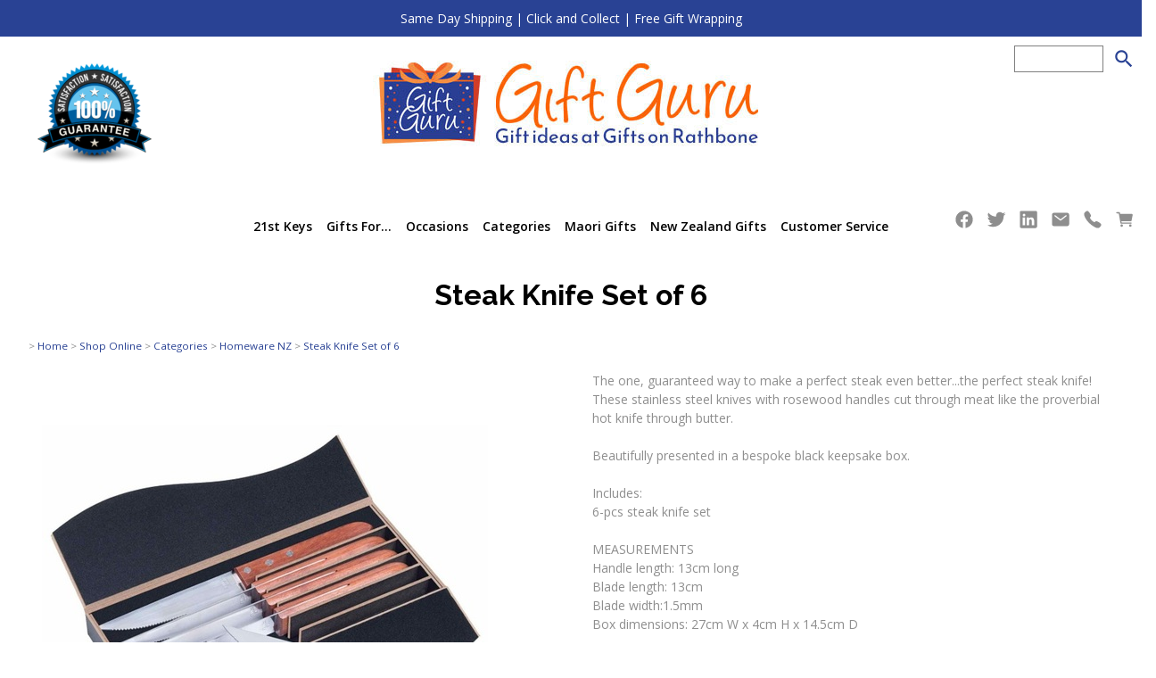

--- FILE ---
content_type: text/html;charset=UTF-8
request_url: https://www.giftguru.co.nz/product/steak-knife-set-of-6
body_size: 14831
content:













<!DOCTYPE html PUBLIC "-//W3C//DTD XHTML 1.0 Transitional//EN" "https://www.w3.org/TR/xhtml1/DTD/xhtml1-transitional.dtd"> 
		
		

		<html lang="en">

<head>
<title>Steak Knife Set of 6</title>

	

	  



<meta name="Description" content="The one, guaranteed way to make a perfect steak even better...the perfect steak knife! These stainless steel knives with rosewood handles cut through meat like the proverbial hot knife through butter.    Beautifully presented in a bespoke black keepsake box.    Includes:  6-pcs steak knife set    MEASUREMENTS  Handle length: 13cm long  Blade length: 13cm  Blade width:1.5mm  Box dimensions: 27cm W x 4cm H x 14.5cm D  	Category: Homeware NZ" />

	<meta name="Keywords" content="steak knife perfect through box length 13cm Blade Gifts one guaranteed make better These stainless steel knives rosewood handles cut meat proverbial hot butter Beautifully presented bespoke black keep" />


	<meta http-equiv="Content-Type" content="text/html; charset=utf-8" />
	<meta name="generator" content="CMS Tool www.cms-tool.net" />
	<meta name="viewport" content="width=device-width, initial-scale=1">
	
		
		
	
	
	<link rel="canonical" href="https://www.giftguru.co.nz/product/steak-knife-set-of-6" />

	<link href="/favicon.ico" rel="shortcut icon" />
	<link rel="alternate" type="application/rss+xml" title="RSS 2.0" href="/page/news/rss.xml" />
		<link rel="alternate" type="text/xml" title="RSS .92" href="/page/news/rss.xml" />
		<link rel="alternate" type="application/atom+xml" title="Atom 0.3" href="/page/news/rss.xml" />














<link rel="preload" as="style" href="/uploads/js/cmscommon_core.css?ver=1762312905536"/><link type="text/css" rel="stylesheet" media="all" href="/uploads/js/cmscommon_core.css?ver=1762312905536"/>
	<link rel="preload" as="style" href="/uploads/js/cmscommon_core_mobile.css?ver=1760409706268"/><link type="text/css" rel="stylesheet" media="screen and (max-width: 640px)" href="/uploads/js/cmscommon_core_mobile.css?ver=1760409706268"/>

 	<link rel="preload" as="style" href="/uploads/js/cmscommon_ecommerce.css?ver=1759884157832"/><link type="text/css" rel="stylesheet" media="all" href="/uploads/js/cmscommon_ecommerce.css?ver=1759884157832"/>


 



<link type="text/css" rel="stylesheet" href="/css/publishedA.css?ver=1685317944229" media="all"/>



 




 


  

	
	
	<link rel="preload" as="script" href="//code.jquery.com/jquery-3.6.0.min.js"/>
	

	 
	<link rel="preload" as="script" href="/uploads/js/cmscommon_colorbox.js?ver=1678842460243"/>
		<link rel="preload" as="script" href="/uploads/js/cmscommon_core.js?ver=1756942844346"/>
		<link rel="preload" as="script" href="/uploads/js/cmscommon_clientside.js?ver=1754960540272"/>

	

	

	

	
		
		
		


<!-- fb -->
	
	

	<link rel="preload" as="script" href="/_scripts.js?ver=1677792562657"/>


	
	
	
	
<meta name="robots" content="noindex">
			
			


			<meta property="product:url" content="https://www.giftguru.co.nz/product/steak-knife-set-of-6" /> 

			

			<meta property="og:url" content="https://www.giftguru.co.nz/product/steak-knife-set-of-6"/>	                                                                  
			
			
				
			
			<meta property="og:type" content="product.item" />
			<meta property="og:title" content="Steak Knife Set of 6"/>

			<meta property="og:site_name" content="Gifts On Rathbone "/>
			<meta property="og:image" content="https://www.giftguru.co.nz/images/60812/pid3075281/Steak_Knife_Set_of_6.jpg"/>

			<meta property="product:price:amount" content="55.99"/>
				<meta property="product:price:currency" content="NZD"/>

			<meta property="og:description" content="The one, guaranteed way to make a perfect steak even better...the perfect steak knife! These stainless steel knives with rosewood handles cut through meat like the proverbial hot knife through butter.    Beautifully presented in a bespoke black keepsake box.    Includes:  6-pcs steak knife set    MEASUREMENTS  Handle length: 13cm long  Blade length: 13cm  Blade width:1.5mm  Box dimensions: 27cm W x 4cm H x 14.5cm D"/>
			
			<meta property="product:sku" content="3075281" /> 
				  <meta property="product:retailer_item_id" content="3075281" />

			<meta property="product:availability" content="oos" />
			
			
			<meta property="product:condition" content="new" />
</head>













<body id="pageid60812" class="wgtid253 cmsTemplateA productViewBody productViewBodyB inCategory14752 inCategory6098 inCategory61556 inCategory217541 inCategory98952 inCategory46925   productHasNoVariations  productHasNoOptions  AvailabilityOutOfStock OutOfStock  cmsPublicViewer" data-uid="62992" data-cid="62992" data-page="60812" data-pid="3075281" data-categoryid="46925">



<div id=cmsBrowserTopFixed>
	<div id="cmsBrowserHeaderTools" class="cmsEditableTemplate cmsEditableWidgetsArea " >
	
	</div>  





	</div>
	
	
	

	<div class=cmsOuterContainer id="cmsTemplateOuterContainer" chunk="wgtdata/_templateA.html">

	<div class="is-wrapper"><div class="is-section is-section-auto is-section-banner"> 
  <div class="is-boxes"> 
   <div class="is-box is-box-menu is-box-12 is-light-text" style="background-color: rgb(41, 66, 148);"> 
    <div class="is-boxes"> 
     <div class="is-box-centered"> 
      <div class="is-container is-builder container is-container-menu is-content-maxwidth" id="contentarealsdmk" style="max-width: 100%; margin-top: 10px; margin-bottom: 10px; padding: 0px;"><div class="row clearfix"> 
        <div class="column full" style="text-align: center;">
          <div class="cmsEditableText" id="ws_template_header" chunk="/header.html"><div class="is-wrapper" style="text-align: center;"><a href="https://www.giftguru.co.nz/gift-baskets-delivery.html">Same Day Shipping | Click and Collect | Free Gift Wrapping</a></div></div> 
        </div> 
       </div></div> 
     </div> 
    </div> 
   </div> 
  </div> 
 </div>

<div class="is-section is-section-auto is-section-logo wsColourBannerBG"> 
  <div class="is-boxes" style=""> 
   <div class="is-box is-box-menu is-box-12"> 
    <div class="is-boxes" style=""> 
     <div class="is-box-centered"> 
      <div class="is-container is-builder container is-container-menu" id="contentareamU1Id" style="max-width: 100%; padding: 0px; margin-bottom: 0px; margin-top: 0px;"><div class="wsb-template row clearfix templateMasthead mobileVCol" style="display:flex;"><div class="column sixth desktop" style="display: flex; align-items: flex-end; justify-content: flex-end; padding-top: 5px; padding-bottom: 2px; margin-bottom: 2px;"><figure style="margin-top: 1px; margin-bottom: 1px; padding-bottom: 1px; padding-top: 1px;" class="desktop"><div class="cbimagecontainer" style="padding-top: 0px; position: relative; text-align: center; box-sizing: border-box;"><a href="/gift-baskets-guarantee.html" title=""><img src="/images/61212/AdobeStock_304164093_1_.png?v=0.6394425165300202" style=""></a><br><div class="cbimageoverlay"></div></div></figure>
		</div><div class="column mobileTextLeft two-third mobScale085" style="padding-top: 10px; padding-bottom: 2px; text-align: center; margin-bottom: 4px;"><div id="cmslogo" class="cmsEditableTemplate">
<a href="/"><img src="/images/logo-no-white.jpg" border="0" alt="http://www.giftguru.co.nz" class="logo cmsLogoImg w h"/></a>
</div></div><div class="column sixth mobileTextCenter mobNoTop mobileWidthFull" style="display: flex; align-items: flex-start; justify-content: flex-end; padding-top: 10px; padding-bottom: 2px; margin-bottom: 4px;">
<div class="searchFormDiv">
		<form method="get" class="cmsSearchWidget " name="searchform" action="/page/60812/search/search-results.html">
			<input name="search_keywords" accesskey="3" size="10" value="" class="searchtoykeywords verticalAlignMiddle" />
			<button type="submit" value="Search" class="searchtoysubmit verticalAlignMiddle" ><span class=" material-icons">search</span></button>
		</form>
	</div>

		</div></div><div class="wsb-template row clearfix template-masthead mobileVCol" style="align-items: center;display: flex;">
			<div class="column logo mobOrder1 fifth" style="margin-bottom: 4px; margin-top: 4px; padding-top: 4px;"></div>
			<div class="column menu desktop mobOrder2 three-fifth" style="text-align: center; padding-top: 4px; margin-top: 4px;"><div id=menu class=menu><ul id=nav class="nav navbar-nav"><li id="mbtn628046"><a href="/21st-keys.html">21st Keys</a><ul class="catsubmenu dropdown-menu"><li id="catm112190"><a href="/hand-carved-21st-keys.html">All Hand Carved 21st Keys</a></li><li id="catm111461"><a href="/mirror-21st-keys.html">All Mirror 21st Keys</a></li><li id="catm116004"><a href="/samoan-21st-keys.html">All Samoan 21st Keys</a></li><li id="catm41686" class="hassubmenu"><a href="/21st-birthday-gifts.html">21st Birthday Gifts</a><ul class="submenu"><li id="catm77783"><a href="/21st-glasses.html">21st Glasses</a></li><li id="catm248992"><a href="/category/21st-birthday-albums">21st Birthday Albums</a></li><li id="catm262375"><a href="/category/21st-birthday-cards">21st Birthday Cards</a></li></ul></li><li id="catm244875"><a href="/category/other-age-birthday-keys">Other Age Birthday Keys</a></li></ul></li><li id="mbtn628047"><a href="/category/gifts-for-everyone.html">Gifts For...</a><ul class="catsubmenu dropdown-menu"><li id="catm6097" class="hassubmenu"><a href="/baby-gifts.html">Baby Gifts</a><ul class="submenu"><li id="catm244861"><a href="/category/baby-cards">Baby Cards</a></li><li id="catm244860"><a href="/category/baby-shower-gifts">Baby Shower Gifts</a></li><li id="catm244824"><a href="/category/christening-gifts">Christening Gifts</a></li><li id="catm8001"><a href="/kaloo.html">Kaloo Baby Gifts & Toys</a></li><li id="catm263159"><a href="/category/maori-baby-gifts">Maori Baby Gifts</a></li><li id="catm244825"><a href="/category/nz-baby-gifts">NZ Baby Gifts</a></li><li id="catm244826"><a href="/category/toys-and-teddy-bears">Toys & Teddy Bears</a></li></ul></li><li id="catm9750" class="hassubmenu"><a href="/childrens-gifts.html">Children's Gifts</a><ul class="submenu"><li id="catm244788"><a href="/category/bluey-toys-and-gifts">Bluey Toys and Gifts</a></li><li id="catm249153"><a href="/category/childrens-books">Children's Books</a></li><li id="catm247186"><a href="/category/claris-chicest-mouse-in-paris">Claris the Chicest Mouse in Paris</a></li><li id="catm244827"><a href="/category/educational-gifts">Educational Gifts</a></li><li id="catm249175"><a href="/category/kuwi-the-kiwi">Kuwi the Kiwi</a></li><li id="catm244828"><a href="/category/nz-childrens-gifts">NZ Children's Gifts</a></li><li id="catm275184"><a href="/category/soft-toys">Soft Toys</a></li></ul></li><li id="catm6052" class="hassubmenu"><a href="/gifts-for-her.html">Gifts for Her</a><ul class="submenu"><li id="catm79640"><a href="/gifts-for-daughter.html">Gifts for Daughter</a></li><li id="catm125263"><a href="/gifts-for-grandmother.html">Gifts for Grandmother/Nana</a></li><li id="catm79638"><a href="/gifts-for-mum.html">Gifts for Mum</a></li><li id="catm79639"><a href="/gifts-for-sister.html">Gifts for Sister</a></li><li id="catm6027"><a href="/mothers-day-gifts.html">Mother's Day Gifts</a></li></ul></li><li id="catm257297" class="hassubmenu"><a href="/category/gifts-for-women">Gifts for Women</a><ul class="submenu"><li id="catm257298"><a href="/category/bags-and-wallets">Bags and Wallets</a></li><li id="catm247128"><a href="/category/gardening-gifts">Gardening Gifts</a></li><li id="catm129534"><a href="/jewellery.html">Jewellery</a></li><li id="catm264794"><a href="/category/jewellery-boxes">Jewellery Boxes</a></li><li id="catm60451"><a href="/pamper-gifts.html">Pamper Gifts</a></li><li id="catm247975"><a href="/category/scarves-accessories">Scarves & Accessories</a></li></ul></li><li id="catm6098" class="hassubmenu"><a href="/gifts-for-him.html">Gifts for Him</a><ul class="submenu"><li id="catm63346"><a href="/gifts-for-dad.html">Gifts for Dad</a></li><li id="catm63345"><a href="/gifts-for-son.html">Gifts for Son</a></li><li id="catm247076"><a href="/category/mens-bags-and-wallets">Men's Bags and Wallets</a></li><li id="catm247172"><a href="/category/Gifts-for-the-Fisherman">Gifts for the Fisherman</a></li><li id="catm128188"><a href="/the-sportsman.html">The Sportsman</a></li><li id="catm14752"><a href="/fathers-day-gifts.html">Father's Day Gifts</a></li></ul></li><li id="catm244829" class="hassubmenu"><a href="/category/gifts-for-everyone-else">Gifts For Everyone Else</a><ul class="submenu"><li id="catm115382"><a href="/bartenders-gifts.html">Bartender</a></li><li id="catm11183"><a href="/corporate-gifts.html">Corporate Gifts</a></li><li id="catm230463"><a href="/category/230463">Dog Lovers Gifts</a></li><li id="catm245267"><a href="/category/gifts-for-health-and-wellbeing">Gifts for Health & Wellbeing</a></li><li id="catm129924"><a href="/horse-gifts.html">Horse Gifts</a></li><li id="catm13161"><a href="/rugby-gifts.html">Rugby Gifts - All Blacks</a></li><li id="catm244680"><a href="/category/spiritual-gifts-nz">Spiritual Gifts NZ</a></li><li id="catm217538"><a href="/category/teacher-gifts.html">Teacher Gifts</a></li><li id="catm98952"><a href="/mens-gifts.html">The Chef</a></li><li id="catm232967"><a href="/category/travel-gifts.html">Travel Gifts</a></li></ul></li><li id="catm176632" class="hassubmenu"><a href="/category/whats-new-giftguru.html">What's New</a><ul class="submenu"><li id="catm177132"><a href="/personalised-gifts-nz.html">Personalised Gifts NZ</a></li></ul></li></ul></li><li id="mbtn628048"><a href="/category/gift.occasions.html">Occasions</a><ul class="catsubmenu dropdown-menu"><li id="catm14040" class="hassubmenu"><a href="/anniversary-gifts.html">Anniversary Gifts</a><ul class="submenu"><li id="catm78636"><a href="/25th-wedding-anniversary.html">25th Wedding Anniversary</a></li><li id="catm78637"><a href="/30th-wedding-anniversary-html.html">30th Wedding Anniversary</a></li><li id="catm78638"><a href="/40th-wedding-anniversary.html">40th Wedding Anniversary</a></li><li id="catm78639"><a href="/50th-wedding-anniversary.html">50th Wedding Anniversary</a></li><li id="catm78635"><a href="/wedding-anniversary.html">Wedding Anniversary</a></li><li id="catm272393"><a href="/category/anniversary-cards">Anniversary Cards</a></li></ul></li><li id="catm14039" class="hassubmenu"><a href="/birthday.gifts.html">Birthday Gifts</a><ul class="submenu"><li id="catm69740"><a href="/birthday-gifts-for-her.html">Birthday Gifts for Her</a></li><li id="catm83695"><a href="/birthday-gifts-for-men.html">Birthday Gifts for Men</a></li><li id="catm232083"><a href="/category/greeting-cards.html">Greeting Cards</a></li></ul></li><li id="catm244830" class="hassubmenu"><a href="/category/milestone-birthdays">Milestone Birthdays</a><ul class="submenu"><li id="catm244831"><a href="/category/1st-birthday-gifts">1st Birthday Gifts</a></li><li id="catm50969"><a href="/18th-birthday-gifts.html">18th Birthday Gifts</a></li><li id="catm244834"><a href="/category/21st-gifts">21st Gifts</a></li><li id="catm116514"><a href="/30th-birthday-gifts.html">30th Birthday Gifts</a></li><li id="catm84235"><a href="/40th-birthday-gifts.html">40th Birthday Gifts</a></li><li id="catm84236"><a href="/50th-birthday-gifts.html">50th Birthday Gifts</a></li><li id="catm84238"><a href="/60th-birthday-gifts.html">60th Birthday Gifts</a></li><li id="catm244832"><a href="/category/65th-birthday-gifts">65th Birthday Gifts</a></li><li id="catm115009"><a href="/70th-birthday-gifts.html">70th Birthday Gifts</a></li><li id="catm115008"><a href="/80th-birthday-gifrs.html">80th Birthday Gifts</a></li></ul></li><li id="catm245429" class="hassubmenu"><a href="/category/special-occasions-gifts">Special Occasions Gifts</a><ul class="submenu"><li id="catm231996"><a href="/category/bereavement-gifts.html">Bereavement Gifts</a></li><li id="catm231287"><a href="/category/engagement-gifts.html">Engagement Gifts</a></li><li id="catm50967"><a href="/graduation-gifts.html">Graduation Gifts</a></li><li id="catm217541"><a href="/category/housewarming-gifts.html">Housewarming Gifts</a></li><li id="catm217540"><a href="/category/leaving-retirement-gifts.html">Leaving Retirement Gifts</a></li><li id="catm11938"><a href="/valentines-gifts.html">Valentine's Gifts</a></li><li id="catm254695"><a href="/category/thank-you-gifts">Thank You Gifts</a></li></ul></li><li id="catm6055" class="hassubmenu"><a href="/wedding-gifts.html">Wedding Gifts</a><ul class="submenu"><li id="catm39865"><a href="/wedding-albums.html">Wedding Albums & Guest Books</a></li><li id="catm109550"><a href="/wedding-cake-knife-and-serving-sets.html">Wedding Cake Knife and Serving Sets</a></li><li id="catm260284"><a href="/category/wedding-cards">Wedding Cards</a></li><li id="catm85699"><a href="/wedding-certificate-holders.html">Wedding Certificate Holders</a></li><li id="catm272076"><a href="/category/wedding-garter-and-horseshoe">Wedding Garter and Horseshoe</a></li><li id="catm76276"><a href="/wedding-glasses.html">Wedding Glasses</a></li><li id="catm93991"><a href="/wedding-photo-frames.html">Wedding Photo Frames</a></li></ul></li><li id="catm260722"><a href="/category/secret-santa-gifts">Secret Santa Gifts</a></li></ul></li><li id="mbtn628049"><a href="/category/gift-categories.html">Categories</a><ul class="catsubmenu dropdown-menu"><li id="catm244884" class="hassubmenu"><a href="/category/Collectibles">Collectibles</a><ul class="submenu"><li id="catm24576"><a href="/breed-apart-figurines.html">Breed Apart Figurines</a></li><li id="catm244890"><a href="/category/charlie-bears-nz">Charlie Bears NZ</a></li><li id="catm244885"><a href="/category/edge-sculptures">Edge Sculptures</a></li><li id="catm193290"><a href="/category/flox.html">Flox</a></li><li id="catm244888"><a href="/category/rader-porcelain-houses">Rader Porcelain Houses</a></li><li id="catm244886"><a href="/category/romero-britto-figurines">Romero Britto Figurines</a></li><li id="catm244891"><a href="/category/willow-tree-figurines">Willow Tree</a></li></ul></li><li id="catm52022" class="hassubmenu"><a href="/funny-gifts.html">Funny Gifts</a><ul class="submenu"><li id="catm256980"><a href="/category/adults-only-r-18">Adults Only - R18</a></li><li id="catm257162"><a href="/category/drinking-games">Drinking Games</a></li><li id="catm274724"><a href="/category/gifts-for-seniors">Gifts for Seniors</a></li><li id="catm221963"><a href="/category/socks.html">Socks</a></li><li id="catm256996"><a href="/category/toilet-humour">Toilet Humour</a></li></ul></li><li id="catm6031" class="hassubmenu"><a href="/gift-baskets.html">Gift Baskets</a><ul class="submenu"><li id="catm36178"><a href="/chocolates.html">Chocolates</a></li><li id="catm248786"><a href="/category/food-treats-and-gifts">Food Treats and Gifts</a></li><li id="catm270704"><a href="/category/teas-and-beverages">Teas and Beverages</a></li><li id="catm20020"><a href="/easter-gifts.html">Easter Gifts</a></li></ul></li><li id="catm231958" class="hassubmenu"><a href="/category/puzzles-and-games.html">Puzzles and Games</a><ul class="submenu"><li id="catm257104"><a href="/category/chess-sets">Chess Sets</a></li><li id="catm247973"><a href="/category/jigsaw-puzzles">Jigsaw Puzzles</a></li><li id="catm265925"><a href="/category/tech-gadgets">Tech & Gadgets</a></li></ul></li><li id="catm46925" class="selectedCategory selectedCategoryPath hassubmenu"><a href="/homeware-nz.html" class="catmenu-menuactive">Homeware NZ</a><ul class="submenu submenu-selectedCategory"><li id="catm248993"><a href="/category/aprons">Aprons</a></li><li id="catm245263"><a href="/category/art-and-decor">Art and Decor</a></li><li id="catm245264"><a href="/category/bar-and-entertaining">Bar and Entertaining</a></li><li id="catm263158"><a href="/category/blankets-and-throws">Blankets and Throws</a></li><li id="catm244880"><a href="/category/candles-and-diffusers">Candles and Diffusers</a></li><li id="catm244881"><a href="/category/clocks">Clocks</a></li><li id="catm273370"><a href="/category/cups-and-mugs">Cups and Mugs</a></li><li id="catm263160"><a href="/category/glassware">Glassware</a></li><li id="catm273369"><a href="/category/photo-frames">Photo Frames</a></li></ul></li><li id="catm208547" class="hassubmenu"><a href="/category/gift.brands.html">Brands</a><ul class="submenu"><li id="catm224336"><a href="/category/allblacks-rugby.html">All Blacks Rugby</a></li><li id="catm248702"><a href="/category/arataki-ceramics">Arataki Ceramics</a></li><li id="catm224338"><a href="/category/banks-and-co.html">Banks & Co</a></li><li id="catm224453"><a href="/category/bennetts-chocolates.html">Bennetts Chocolates</a></li><li id="catm257288"><a href="/category/bluey">Bluey</a></li><li id="catm208548"><a href="/category/blunt-umbrellas.html">Blunt Umbrellas</a></li><li id="catm272394"><a href="/category/bo-and-ko">Bo & Ko Baby</a></li><li id="catm244132"><a href="/category/charlie-bears">Charlie Bears</a></li><li id="catm257289"><a href="/category/claris-mouse">Claris Mouse</a></li><li id="catm224454"><a href="/category/devonport-chocolates.html">Devonport Chocolates</a></li><li id="catm242008"><a href="/category/edge-sculpture">Edge Sculpture</a></li><li id="catm269142"><a href="/category/fiery-glass">Fiery Glass</a></li><li id="catm224335"><a href="/category/flox-gifts.html">Flox Gifts</a></li><li id="catm248501"><a href="/category/jo-luping-design">Jo Luping Design</a></li><li id="catm257291"><a href="/category/kaloo">Kaloo</a></li><li id="catm272082"><a href="/category/kathryn-furniss">Kathryn Furniss</a></li><li id="catm209879"><a href="/category/koru-possum-knitwear.html">Koru Possum Knitwear</a></li><li id="catm257290"><a href="/category/kuwi">Kuwi</a></li><li id="catm247733"><a href="/category/little-taonga-jewellery">Little Taonga Jewellery</a></li><li id="catm224339"><a href="/category/lothlorian-merino-possum-knitwear.html">Lothlorian Merino Possum Knitwear</a></li><li id="catm218623"><a href="/category/lucy-g.html">Lucy G</a></li><li id="catm274704"><a href="/category/Lumiz-Solar-Lanterns">Lumiz Solar Lanterns</a></li><li id="catm211789"><a href="/category/mcglashen-pottery.html">McGlashen Pottery</a></li><li id="catm253701"><a href="/category/miriama-grace-smith">Miriama Grace-Smith</a></li><li id="catm212247"><a href="/category/moana-road.html">Moana Road</a></li><li id="catm243982"><a href="/category/rader.html">Rader</a></li><li id="catm277542"><a href="/category/rerehua-jewellery">Rerehua Jewellery</a></li><li id="catm262300"><a href="/category/revolution-aotearoa">Revolution Aotearoa</a></li><li id="catm50704"><a href="/romero-britto.html">Romero Britto</a></li><li id="catm237743"><a href="/category/romeyn-wooden-gifts.html">Romeyn Wooden Gifts</a></li><li id="catm218622"><a href="/category/shane-hansen.html">Shane Hansen</a></li><li id="catm248500"><a href="/category/solmate-socks">Solmate Socks</a></li><li id="catm36097"><a href="/tatty-teddy.html">Tatty Teddy</a></li><li id="catm224337"><a href="/category/wildferns.html">Wild Ferns - Manuka Honey</a></li></ul></li><li id="catm13423" class="hassubmenu"><a href="/willow-tree.html">Willow Tree Figurines</a><ul class="submenu"><li id="catm61556"><a href="/willow-tree-whats-new.html">Whats New</a></li><li id="catm61557"><a href="/willow-tree-angels.html">Willow Tree Angels</a></li><li id="catm89660"><a href="/willow-tree-christmas.html">Willow Tree Christmas</a></li><li id="catm186898"><a href="/category/willow-tree-musicals.html">Willow Tree Figurine Musicals</a></li><li id="catm254694"><a href="/category/willow-tree-keepsake-boxes">Willow Tree Keepsake Boxes</a></li></ul></li></ul></li><li id="mbtn628050"><a href="/category/maori-gifts.html">Maori Gifts</a><ul class="catsubmenu dropdown-menu"><li id="catm49649" class="hassubmenu"><a href="/maori-arts-gifts.html">Maori Arts & Gifts</a><ul class="submenu"><li id="catm183163"><a href="/maori-books.html">Maori Books</a></li><li id="catm183159"><a href="/maori-carvings-whakairo.html">Maori Carvings Whakairo</a></li><li id="catm262303"><a href="/category/maori-clocks">Maori Clocks</a></li><li id="catm276041"><a href="/category/maori-greeting-cards">Maori Greeting Cards</a></li></ul></li><li id="catm183160" class="hassubmenu"><a href="/category/maori-clothing.html">Maori Clothing</a><ul class="submenu"><li id="catm262427"><a href="/category/maori-bags">Maori Bags</a></li><li id="catm277644"><a href="/category/maori-jewellery">Maori Jewellery</a></li><li id="catm257293"><a href="/category/maori-potae-hats">Maori Potae Hats</a></li><li id="catm257292"><a href="/category/maori-scarves-socks-and-gloves">Maori Scarves, Socks and Gloves</a></li><li id="catm256955"><a href="/category/maori-ties">Maori Ties</a></li></ul></li><li id="catm229973" class="hassubmenu"><a href="/category/maori-carvings.html">Maori Carvings</a><ul class="submenu"><li id="catm183161"><a href="/category/maori-walking-sticks.html">Maori Walking Sticks</a></li><li id="catm184408"><a href="/category/taiah.html">Taiaha</a></li><li id="catm244864"><a href="/category/koru-and-tiki-carvings">Koru & Tiki Carvings</a></li><li id="catm244865"><a href="/category/manaia-and-matau-hook-carvings">Manaia & Matau (Hook) Carvings</a></li><li id="catm244869"><a href="/category/maori-21st-keys">Maori 21st Keys</a></li><li id="catm244867"><a href="/category/mere-patu-wahaika-carvings">Mere, Patu & Wahaika Carvings</a></li><li id="catm244868"><a href="/category/miscellaneous-carvings">Miscellaneous Carvings</a></li><li id="catm244866"><a href="/category/waka-and-wakahuia-carvings">Waka & Wakahuia Carvings</a></li></ul></li><li id="catm9455" class="hassubmenu"><a href="/korowai-maori-cloaks.html">Korowai Maori Cloaks</a><ul class="submenu"><li id="catm103031"><a href="/kapa-haka-costumes.html">Kapa Haka Costumes</a></li></ul></li><li id="catm244871" class="hassubmenu"><a href="/category/maori-gifts-for">Maori Gifts For ...</a><ul class="submenu"><li id="catm244872"><a href="/category/maori-gifts-for-adults">Maori Gifts for Adults</a></li><li id="catm244874"><a href="/category/maori-gifts-for-baby">Maori Gifts for Baby</a></li><li id="catm244873"><a href="/category/maori-gifts-for-children">Maori Gifts for Children</a></li></ul></li><li id="catm244870" class="hassubmenu"><a href="/category/pounamu-and-jewellery">Pounamu & Jewellery</a><ul class="submenu"><li id="catm245946"><a href="/category/heru-maori-hair-combs">Heru Maori Hair Combs</a></li><li id="catm278005"><a href="/category/bracelets">Bracelets</a></li><li id="catm278003"><a href="/category/earrings">Earrings</a></li><li id="catm278004"><a href="/category/necklaces">Necklaces</a></li></ul></li></ul></li><li id="mbtn628051"><a href="/new-zealand-gifts.html">New Zealand Gifts</a><ul class="catsubmenu dropdown-menu"><li id="catm192833" class="hassubmenu"><a href="/category/nz-made-gifts.html">NZ Made Gifts</a><ul class="submenu"><li id="catm216509"><a href="/gift-vouchers.html">Gift Cards & Vouchers</a></li><li id="catm272585"><a href="/category/nz-trophy">NZ Trophy</a></li></ul></li><li id="catm9271" class="hassubmenu"><a href="/possum-merino-clothing.html">Possum Merino Clothing</a><ul class="submenu"><li id="catm116786"><a href="/possum-beanies.html">Possum Beanies</a></li><li id="catm113388"><a href="/possum-merino-garments.html">Possum Merino Garments</a></li><li id="catm128616"><a href="/possum-gloves.html">Possum Gloves</a></li><li id="catm39879"><a href="/possum-scarves.html">Possum Scarves</a></li><li id="catm39878"><a href="/possum-socks.html">Possum Socks</a></li></ul></li><li id="catm244876" class="hassubmenu"><a href="/category/kiwiana-and-souvenirs">Kiwiana and Souvenirs</a><ul class="submenu"><li id="catm253705"><a href="/category/easy-to-post-nz-gifts">Easy to Post NZ Gifts</a></li><li id="catm253706"><a href="/category/nz-tea-towels-aprons">NZ Tea Towels, Aprons</a></li></ul></li><li id="catm245430" class="hassubmenu"><a href="/category/nz-gifts">NZ Gifts</a><ul class="submenu"><li id="catm15810"><a href="/new-zealand-food.html">New Zealand Food</a></li><li id="catm144185"><a href="/nz-gift-cards.html">NZ Gift Cards</a></li><li id="catm278023"><a href="/category/new-zealand-bags">New Zealand Bags</a></li></ul></li><li id="catm96638" class="hassubmenu"><a href="/new-zealand-art.html">New Zealand Art</a><ul class="submenu"><li id="catm277736"><a href="/category/jane-crisp-nz-artist">Jane Crisp NZ Artist</a></li><li id="catm277737"><a href="/category/kathryn-furniss-nz-artist">Kathryn Furniss NZ Artist</a></li></ul></li><li id="catm253767" class="hassubmenu"><a href="/category/nz-clothing">NZ Clothing</a><ul class="submenu"><li id="catm253769"><a href="/category/nz-scarves">NZ Scarves</a></li><li id="catm253768"><a href="/category/nz-socks">NZ Socks</a></li></ul></li></ul></li><li id="mbtn628045" class="dropdown hasubmenu"><a data-toggle="dropdown" href="/customer-service" class="dropdown-toggle">Customer Service</a><ul class="submenu dropdown-menu"><li id="mbtn61212"><a href="/gifts-on-rathbone.html">About Us</a></li><li id="mbtn61188"><a accesskey="9" href="/contact-us.html">Contact Us</a></li><li id="mbtn61506"><a href="/gift-baskets-delivery.html">Delivery</a></li><li id="mbtn114058"><a href="/gift-baskets-new-zealand.html">Gift Baskets</a></li><li id="mbtn61216"><a href="/gift-baskets-guarantee.html">Guarantee</a></li><li id="mbtn102623"><a href="/gifts-shops-newsletter.html">Newsletter</a></li><li id="mbtn656705"><a href="/payment-options-for-gifts-on-rathbone">Payment Options</a></li><li id="mbtn81085"><a href="/gift-basket-testimonials.html">Testimonials</a></li></ul></li><li id="mbtn60812" class="menuliactive"><a href="/page/gift-guru" class="menuactive">Shop Online</a><ul class="catsubmenu dropdown-menu"><li id="catm64184" class="hassubmenu"><a href="/21st-keys.html">21st Keys</a><ul class="submenu"><li id="catm112190"><a href="/hand-carved-21st-keys.html">All Hand Carved 21st Keys</a></li><li id="catm111461"><a href="/mirror-21st-keys.html">All Mirror 21st Keys</a></li><li id="catm116004"><a href="/samoan-21st-keys.html">All Samoan 21st Keys</a></li><li id="catm41686"><a href="/21st-birthday-gifts.html">21st Birthday Gifts</a></li><li id="catm244875"><a href="/category/other-age-birthday-keys">Other Age Birthday Keys</a></li></ul></li><li id="catm224334" class="selectedCategoryPath hassubmenu"><a href="/category/gift-categories.html" class="catmenu-selectedCategoryPath">Categories</a><ul class="submenu submenu-selectedCategoryPath"><li id="catm244884"><a href="/category/Collectibles">Collectibles</a></li><li id="catm52022"><a href="/funny-gifts.html">Funny Gifts</a></li><li id="catm6031"><a href="/gift-baskets.html">Gift Baskets</a></li><li id="catm231958"><a href="/category/puzzles-and-games.html">Puzzles and Games</a></li><li id="catm46925" class="selectedCategory selectedCategoryPath"><a href="/homeware-nz.html" class="catmenu-menuactive">Homeware NZ</a></li><li id="catm208547"><a href="/category/gift.brands.html">Brands</a></li><li id="catm13423"><a href="/willow-tree.html">Willow Tree Figurines</a></li></ul></li><li id="catm232966" class="hassubmenu"><a href="/category/gifts-for-everyone.html">Gifts For...</a><ul class="submenu"><li id="catm6097"><a href="/baby-gifts.html">Baby Gifts</a></li><li id="catm9750"><a href="/childrens-gifts.html">Children's Gifts</a></li><li id="catm6052"><a href="/gifts-for-her.html">Gifts for Her</a></li><li id="catm257297"><a href="/category/gifts-for-women">Gifts for Women</a></li><li id="catm6098"><a href="/gifts-for-him.html">Gifts for Him</a></li><li id="catm244829"><a href="/category/gifts-for-everyone-else">Gifts For Everyone Else</a></li><li id="catm176632"><a href="/category/whats-new-giftguru.html">What's New</a></li></ul></li><li id="catm217537" class="hassubmenu"><a href="/category/gift.occasions.html">Occasions</a><ul class="submenu"><li id="catm14040"><a href="/anniversary-gifts.html">Anniversary Gifts</a></li><li id="catm14039"><a href="/birthday.gifts.html">Birthday Gifts</a></li><li id="catm244830"><a href="/category/milestone-birthdays">Milestone Birthdays</a></li><li id="catm245429"><a href="/category/special-occasions-gifts">Special Occasions Gifts</a></li><li id="catm6055"><a href="/wedding-gifts.html">Wedding Gifts</a></li><li id="catm260722"><a href="/category/secret-santa-gifts">Secret Santa Gifts</a></li></ul></li><li id="catm183162" class="hassubmenu"><a href="/category/maori-gifts.html">Maori Gifts</a><ul class="submenu"><li id="catm49649"><a href="/maori-arts-gifts.html">Maori Arts & Gifts</a></li><li id="catm183160"><a href="/category/maori-clothing.html">Maori Clothing</a></li><li id="catm229973"><a href="/category/maori-carvings.html">Maori Carvings</a></li><li id="catm9455"><a href="/korowai-maori-cloaks.html">Korowai Maori Cloaks</a></li><li id="catm244871"><a href="/category/maori-gifts-for">Maori Gifts For ...</a></li><li id="catm244870"><a href="/category/pounamu-and-jewellery">Pounamu & Jewellery</a></li></ul></li><li id="catm6056" class="hassubmenu"><a href="/new-zealand-gifts.html">New Zealand Gifts Online</a><ul class="submenu"><li id="catm192833"><a href="/category/nz-made-gifts.html">NZ Made Gifts</a></li><li id="catm9271"><a href="/possum-merino-clothing.html">Possum Merino Clothing</a></li><li id="catm244876"><a href="/category/kiwiana-and-souvenirs">Kiwiana and Souvenirs</a></li><li id="catm245430"><a href="/category/nz-gifts">NZ Gifts</a></li><li id="catm96638"><a href="/new-zealand-art.html">New Zealand Art</a></li><li id="catm253767"><a href="/category/nz-clothing">NZ Clothing</a></li></ul></li></ul></li></ul></div></div>
			<div class="column toys mobOrder3 mobileTextCenter fifth" style="text-align: right; padding-bottom: 16px; padding-top: 4px; margin-top: 4px;"><div id="cmsPageHeaderTopTools" class="cmsEditableTemplate cmsEditableWidgetsArea " >
	<table class="toyTable" width="100%">
			  <tr>
					<td></td>
					<td align=right><div class="socialmediaicons">
  
 
	
	<a rel="nofollow" target="socialiconTarget" href="https://www.facebook.com/GiftsOnRathbone/" class="socialmediaicon a-logo-facebook" title="Connect with us: Facebook https://www.facebook.com/GiftsOnRathbone/"><ion-icon name="logo-facebook" style="background-color: rgb(59, 89, 152) ;"></ion-icon></a>


 
	<a rel="nofollow" target="socialiconTarget" href="https://www.twitter.com/nzgiftguru" class="socialmediaicon a-logo-twitter" title="Connect with us: Twitter nzgiftguru"><ion-icon name="logo-twitter" style="background-color: rgb(29, 161, 242) ;"></ion-icon></a>


 
	<a rel="nofollow" target="socialiconTarget" href="https://www.linkedin.com/in/Michelle.Webb" class="socialmediaicon a-logo-linkedin" title="Connect with us: LinkedIn user Michelle.Webb"><ion-icon name="logo-linkedin" style="background-color: #007bb5 ;"></ion-icon></a>


 

	
	
	
	
	
	
	
	
	

	<a rel="nofollow" target="socialiconTarget" href="/page/news/rss.xml" class="socialmediaicon cmsSocialIconRSS hidden a-logo-rss" title="View RSS Feed (only for RSS readers)"><ion-icon name="logo-rss" style="background-color: #f8991d; ;"></ion-icon></a>

	<a rel="nofollow" target="socialiconTarget" href="/page/members/subscribe-ajax.html" class="socialmediaicon colorbox cmsSocialIconSubscribe a-mail" title=""><ion-icon name="mail" style="background-color: #e8c63e; ;"></ion-icon></a>

	
	<a rel="nofollow" target="socialiconTarget" href="https://www.giftguru.co.nz/contact-us.html" class="socialmediaicon cmsSocialIconContact a-call" title="Phone Numbers and Contact Details"><ion-icon name="call" style="background-color: #4da033; ;"></ion-icon></a>
		
		
		<a rel="nofollow" target="socialiconTarget" href="/page/60812/shopping/cart/shopping-cart.html" class="socialmediaicon a-ion-android-cart " title="View Shopping Cart" ><ion-icon name="cart" style="background: #efa113; "></ion-icon><span id="wgtCartItemCount" class="wgtCartItemCount"></span></a>
	
	
</div> 


</td>
				</tr>
			</table>
	</div>  






 <a title="Mobile Menu" id="mobbtn" class="mobile mobileAbs" style="right: 5px; top: 5px;"><ion-icon name="menu" class="md hydrated" role="img" aria-label="menu" style="font-size: 36px;"></ion-icon></a></div>
	</div></div> 
     </div> 
    </div> 
   </div> 
  </div> 
 </div>

<div class="is-section is-section-auto is-box is-section-heading under"> 
  <div class="is-boxes"> 
   <div class="is-box-centered"> 
    <div class="is-container is-builder container cmsUsualWidth" id="contentareaksqoY" style="margin: 0px auto; padding: 0px;"><div class="row clearfix"> 
      <div class="column full center"> 
       <h1>Steak Knife Set of 6</h1> 
      </div> 
     </div></div> 
   </div> 
  </div> 
 </div>

<div class="is-section is-box is-section-auto mainframe under"> 
  <div class="is-boxes"> 
   <div class="is-box-centered "> 
    <div class="is-container is-builder container" id="contentareankGRH" style="max-width: 100%; margin-bottom: 0px; margin-top: 0px;"><div class="wsb-template row clearfix templateCategoriesContent" style="width: auto; margin-left: auto; margin-right: auto;">
    	
    	<div class="column five-sixth full" style="text-align: left;">
				<div id="cmsPageHeaderToolsBelowHeading" class="cmsEditableTemplate cmsEditableWidgetsArea cmsUsualWidth" >
	<small class=breadcrumbtrail><span class="bcPrefix">&gt;</span> <a class=breadcrumblink href="/">Home</a> <span class="bcSeparator">&gt;</span> <a class=breadcrumblink href="/page/gift-guru">Shop Online</a> <span class="bcSeparator">&gt;</span> <a class=breadcrumblink href="/category/gift-categories.html">Categories</a> <span class="bcSeparator">&gt;</span> <a class=breadcrumblink href="/homeware-nz.html">Homeware NZ</a> <span class="bcSeparator">&gt;</span> <a class=breadcrumblink href="/product/steak-knife-set-of-6">Steak Knife Set of 6</a> </small>
	</div>
		
		


		
		<div id="cmsPageContainer" pageid="60812" headingid="cmsProductHeading">

		
		
		 
		

		

		<div id="ContentCMS" accesskey="[" class="cmsUsualWidth ">


		


		<div class=productViewShoppingBasketInHeader>
		





<p align=right id=wgtSoftCart basketItemCount="0"></p>
	
<iframe NAME=buyiframe width=0 height=0 style="visibility:hidden"></iframe>







		</div>





		
		



		 
		

		 
		





		


		<div itemscope itemtype="http://schema.org/Product" class="productItemScope productVariantChangeWrapper" data-pid="3075281" id="Product3075281">

			<meta itemprop="name" content="Steak Knife Set of 6" />
		    <meta itemprop="image" content="https://www.giftguru.co.nz/images/60812/pid3075281/Steak_Knife_Set_of_6.jpg" />
			<meta itemprop="description" content="The one, guaranteed way to make a perfect steak even better...the perfect steak knife! These stainless steel knives with rosewood handles cut through meat like the proverbial hot knife through butter.    Beautifully presented in a bespoke black keepsake box.    Includes:  6-pcs steak knife set    MEASUREMENTS  Handle length: 13cm long  Blade length: 13cm  Blade width:1.5mm  Box dimensions: 27cm W x 4cm H x 14.5cm D" />

			
			<meta  itemprop="sku" content="3075281" />
		    <div itemprop="brand" itemscope itemtype="https://schema.org/Brand">
				<meta itemprop="name" content="+ $2.50 freight per item" />
			</div>
			<meta  itemprop="mpn" content="3075281" />

			<meta  itemprop="category" content="Father's Day Gifts,Gifts for Him,Whats New,Housewarming Gifts,The Chef,Homeware NZ" />

		 	<div itemprop="offers" itemscope itemtype="https://schema.org/Offer" >

					<meta itemprop="price" content="55.99" />
					<meta itemprop="priceCurrency" content="NZD" />
					<meta itemprop="priceValidUntil" content="2026-02-09" />
					<meta itemprop="url" content="https://www.giftguru.co.nz/product/steak-knife-set-of-6" />

			        <link itemprop="itemCondition" href="https://schema.org/NewCondition" />
					
					<link itemprop="availability" href="https://schema.org/OutOfStock" />		
									
					
			    </div>
	
			


			



<div id="cmsProductSummary" class="cmsEditablePopup cmsProductSummary productSummaryHeader">

		
		
		
		<div class="imageAlignmentBlock leftAlignedImageBlock"><div class="zoomedphoto ">
			<a class="colorbox jqzoom_view" rel="colorbox" href="/images/60812/pid3075281/Steak_Knife_Set_of_6.jpg" title="Steak Knife Set of 6"><img src="/images/60812/pid3075281/Steak_Knife_Set_of_6.jpg" border="0" alt="Steak Knife Set of 6" class="img_product_view galleryView320" hspace="0" vspace="0" itemprop="image"/></a>
		</div>

	
<div class="imageBlockThumbs  productSummaryPhotoThumbs2 ">
			<ul class="list-style-3col testStylePhoto3col list-style-mobile-3col cmsPhotoThumbs2">

				

				<li class="cmsThumbAdditionalImage"><div class="cmsThumb"><a href="/images/60812/pid3075281/steak-knife-6-pcs-set-box.jpg" rel="colorbox"><img src="https://webimages.cms-tool.net/62992/images-320x320/60812/pid3075281/steak-knife-6-pcs-set-box.jpg" border="0" class="img_product_thumb additionalLinkedImage" width="320" height="320"/></a></div></li>
			</ul>
		</div></div>


			<div class=productSummaryRightAlignedBlock>
				<DIV class=productHeaderSummaryText itemprop="description">The one, guaranteed way to make a perfect steak even better...the perfect steak knife! These stainless steel knives with rosewood handles cut through meat like the proverbial hot knife through butter.<br><br>Beautifully presented in a bespoke black keepsake box.<br><br>Includes:<br>6-pcs steak knife set<br><br>MEASUREMENTS<br>Handle length: 13cm long<br>Blade length: 13cm<br>Blade width:1.5mm<br>Box dimensions: 27cm W x 4cm H x 14.5cm D</DIV>
				
<a name="buy"></a>

<div class="formDIV productPriceTableDetailedWrapper">
<div class="productPriceTableDetailed cmsFormElements" data-image="/images/60812/pid3075281/Steak_Knife_Set_of_6.jpg" >


	


	<div class="cmsFormElement productPrice"><div class="cmsFormPrompt productPricePrompt">Price:</div><div class="cmsFormData productPricePrice"><small class=ccySymbol>NZ$</small> <b class=value>55.99</b></div></div>

	


	

	

	
	
	

	

	
	   

	
		
		


	
	
	
	
	
	


	

		


	



<IFRAME NAME=buyiframe width=0 height=0 style="visibility:hidden"></iframe>




	
	
<!-- p_stock_display = QTY +   -->
	<div class="cmsFormElement QuantityInStock"><div class=cmsFormPrompt><label>Qty In Stock:</label></div><div class=cmsFormData>0</div></div>


	  	<div class=cmsFormElement><div class=cmsFormPrompt><label>Availability:</label></div>
		<div class=cmsFormData><span class="outofstock p_outOfStockMessage">Sorry, out of stock</span></div></div>

	


	



	


	


	






	


</div>
</div>




			</DIV>

		

		

		



		
		
		
		
		
		
		
		
		
		
		
		
		<div style="clear:both"></div>


		  




	</div>

			


			

			
			
			


		  
			


			

 
			
			
			


			<div style="clear:both"></div>


			
 
























 


 













  




 





	



  

 









                      



<div id="product-moreinfo" class="productTabs productTabsHorizontal ">
				<ul id="productTabUL"><li class="productTabLI"><a class="productTabAactive productTabActive" id="prd_features" href="#nogo">Shipping Information</a></li> 
			<li class="productTabLI"><a class="" id="prd_associated_products" href="#nogo">Associated Items</a></li></ul>
				<div class="productTabContent  productTabContentActive" id="prd_features_div">
			<h3 class="printTabHeading" style="display:none">Shipping Information</h3>
			
			<p><strong><a href="http://www.giftguru.co.nz/gift-baskets-delivery.html">Same day shipping</a></strong>&#160;.... see more&#160;&#160;<br />Plus we gift wrap free of charge and include a hand written card with your personal&#160;message.</p>
						
		</div>
			<div class="productTabContent   " id="prd_associated_products_div">
				<h3 class="printTabHeading" style="display:none">Associated Items</h3>
				
				<div class=alsoConsider>
		<ul class="list-style-none list-style-5col otherProductsYouMightBeInterestedIn">
			<li class="sameCategory" id="OtherProduct5635780">
				<form method=POST action="/page/60812/shopping/cart/shopping-basket-iframe-process.html" target=buyiframe>
					<INPUT TYPE=HIDDEN NAME=b_qty VALUE="1.00">
						<INPUT TYPE=HIDDEN NAME=pid VALUE="5635780">
						<INPUT TYPE=HIDDEN NAME=add2cart VALUE="5635780">
					
				<div class=cmsItem>
					<div class=cmsImage><a href="/product/jo-luping-kina-bowl-24cm"><img src="/images/60812/Jo_Luping_Kina_Bowl_Green_24cm.jpg" border="0" class="ColourOptionSwatch"/></a></div>
					<div class=cmsTitle><a href="/product/jo-luping-kina-bowl-24cm">Jo Luping Kina Bowl Green 24cm</a></div>

					<div class=cmsPriceAndEnquiry>
							<div class=cmsPrice>
								<div class="price mainPrice"><span class=ccyvalue><small class=ccySymbol>NZ$</small> <b class=value>52.99</b></span></div>
							</div>
							<div class="cmsEnquiry cmsMoreBlock">
								<INPUT TYPE=SUBMIT VALUE="Buy" class=buybutton>
							</div>
						</div>
				</div>
				</form>
			</li><li class="sameCategory" id="OtherProduct3864577">
				<form method=POST action="/page/60812/shopping/cart/shopping-basket-iframe-process.html" target=buyiframe>
					<INPUT TYPE=HIDDEN NAME=b_qty VALUE="1.00">
						<INPUT TYPE=HIDDEN NAME=pid VALUE="3864577">
						<INPUT TYPE=HIDDEN NAME=add2cart VALUE="3864577">
					
				<div class=cmsItem>
					<div class=cmsImage><a href="/product/trio-black-horse-mug"><img src="https://webimages.cms-tool.net/62992/images-320x320/60812/Trio_Black_Horse_Mug.jpg" border="0" class="ColourOptionSwatch"/></a></div>
					<div class=cmsTitle><a href="/product/trio-black-horse-mug">Trio Black Horse Mug</a></div>

					<div class=cmsPriceAndEnquiry>
							<div class=cmsPrice>
								<div class="price mainPrice"><span class=ccyvalue><small class=ccySymbol>NZ$</small> <b class=value>20.99</b></span></div>
							</div>
							<div class="cmsEnquiry cmsMoreBlock">
								<INPUT TYPE=SUBMIT VALUE="Buy" class=buybutton>
							</div>
						</div>
				</div>
				</form>
			</li><li class="sameCategory" id="OtherProduct5679090">
				<form method=POST action="/page/60812/shopping/cart/shopping-basket-iframe-process.html" target=buyiframe>
					<INPUT TYPE=HIDDEN NAME=b_qty VALUE="1.00">
						<INPUT TYPE=HIDDEN NAME=pid VALUE="5679090">
						<INPUT TYPE=HIDDEN NAME=add2cart VALUE="5679090">
					
				<div class=cmsItem>
					<div class=cmsImage><a href="/product/placemats-by-kathryn-furniss"><img src="https://webimages.cms-tool.net/62992/images-320x320/60812/Placemats_by_Kathryn_Furniss.jpg" border="0" class="ColourOptionSwatch"/></a></div>
					<div class=cmsTitle><a href="/product/placemats-by-kathryn-furniss">Placemats by Kathryn Furniss</a></div>

					<div class=cmsPriceAndEnquiry>
							<div class=cmsPrice>
								<div class="price mainPrice"><span class=ccyvalue><small class=ccySymbol>NZ$</small> <b class=value>59.99</b></span></div>
							</div>
							<div class="cmsEnquiry cmsMoreBlock">
								<INPUT TYPE=SUBMIT VALUE="Buy" class=buybutton>
							</div>
						</div>
				</div>
				</form>
			</li><li class="sameCategory" id="OtherProduct3049789">
				<form method=POST action="/page/60812/shopping/cart/shopping-basket-iframe-process.html" target=buyiframe>
					<INPUT TYPE=HIDDEN NAME=b_qty VALUE="1.00">
						<INPUT TYPE=HIDDEN NAME=pid VALUE="3049789">
						<INPUT TYPE=HIDDEN NAME=add2cart VALUE="3049789">
					
				<div class=cmsItem>
					<div class=cmsImage><a href="/product/double-wall-cocktail-shaker"><img src="/images/60812/Double_Wall_Cocktail_Shaker.jpeg" border="0" class="ColourOptionSwatch"/></a></div>
					<div class=cmsTitle><a href="/product/double-wall-cocktail-shaker">Double Wall Cocktail Shaker</a></div>

					<div class=cmsPriceAndEnquiry>
							<div class=cmsPrice>
								<div class="price mainPrice"><span class=ccyvalue><small class=ccySymbol>NZ$</small> <b class=value>37.99</b></span></div>
							</div>
							<div class="cmsEnquiry cmsMoreBlock">
								<INPUT TYPE=SUBMIT VALUE="Buy" class=buybutton>
							</div>
						</div>
				</div>
				</form>
			</li><li class="sameCategory" id="OtherProduct1881846">
				<form method=POST action="/page/60812/shopping/cart/shopping-basket-iframe-process.html" target=buyiframe>
					<INPUT TYPE=HIDDEN NAME=b_qty VALUE="1.00">
						<INPUT TYPE=HIDDEN NAME=pid VALUE="1881846">
						<INPUT TYPE=HIDDEN NAME=add2cart VALUE="1881846">
					
				<div class=cmsItem>
					<div class=cmsImage><a href="/product/andre-verdier-cheese-set-black"><img src="https://webimages.cms-tool.net/62992/images-320x320/60812/Andre_Verdier_Cheese_Set_Black.jpg" border="0" class="ColourOptionSwatch"/></a></div>
					<div class=cmsTitle><a href="/product/andre-verdier-cheese-set-black">Andre Verdier Cheese Set Black</a></div>

					<div class=cmsPriceAndEnquiry>
							<div class=cmsPrice>
								<div class="price mainPrice"><span class=ccyvalue><small class=ccySymbol>NZ$</small> <b class=value>112.99</b></span></div>
							</div>
							<div class="cmsEnquiry cmsMoreBlock">
								<INPUT TYPE=SUBMIT VALUE="Buy" class=buybutton>
							</div>
						</div>
				</div>
				</form>
			</li><li class="sameCategory" id="OtherProduct3764630">
				<form method=POST action="/page/60812/shopping/cart/shopping-basket-iframe-process.html" target=buyiframe>
					<INPUT TYPE=HIDDEN NAME=b_qty VALUE="1.00">
						<INPUT TYPE=HIDDEN NAME=pid VALUE="3764630">
						<INPUT TYPE=HIDDEN NAME=add2cart VALUE="3764630">
					
				<div class=cmsItem>
					<div class=cmsImage><a href="/product/anthea-martini-glasses-set-of-2"><img src="https://webimages.cms-tool.net/62992/images-320x320/60812/Anthea_Martini_Glasses_set_of_2.jpg" border="0" class="ColourOptionSwatch"/></a></div>
					<div class=cmsTitle><a href="/product/anthea-martini-glasses-set-of-2">Anthea Martini Glasses set of 2</a></div>

					<div class=cmsPriceAndEnquiry>
							<div class=cmsPrice>
								<div class="price mainPrice"><span class=ccyvalue><small class=ccySymbol>NZ$</small> <b class=value>71.99</b></span></div>
							</div>
							<div class="cmsEnquiry cmsMoreBlock">
								<INPUT TYPE=SUBMIT VALUE="Buy" class=buybutton>
							</div>
						</div>
				</div>
				</form>
			</li><li class="sameCategory" id="OtherProduct3892718">
				<form method=POST action="/page/60812/shopping/cart/shopping-basket-iframe-process.html" target=buyiframe>
					<INPUT TYPE=HIDDEN NAME=b_qty VALUE="1.00">
						<INPUT TYPE=HIDDEN NAME=pid VALUE="3892718">
						<INPUT TYPE=HIDDEN NAME=add2cart VALUE="3892718">
					
				<div class=cmsItem>
					<div class=cmsImage><a href="/product/cosy-throw-honey-suckle-pink"><img src="https://webimages.cms-tool.net/62992/images-320x320/60812/Cosy_Throw_Honey_Suckle_Pink.jpg" border="0" class="ColourOptionSwatch"/></a></div>
					<div class=cmsTitle><a href="/product/cosy-throw-honey-suckle-pink">Cosy Throw Honey Suckle Pink</a></div>

					<div class=cmsPriceAndEnquiry>
							<div class=cmsPrice>
								<div class="price mainPrice"><span class=ccyvalue><small class=ccySymbol>NZ$</small> <b class=value>77.99</b></span></div>
							</div>
							<div class="cmsEnquiry cmsMoreBlock">
								<INPUT TYPE=SUBMIT VALUE="Buy" class=buybutton>
							</div>
						</div>
				</div>
				</form>
			</li><li class="sameCategory" id="OtherProduct1881838">
				<form method=POST action="/page/60812/shopping/cart/shopping-basket-iframe-process.html" target=buyiframe>
					<INPUT TYPE=HIDDEN NAME=b_qty VALUE="1.00">
						<INPUT TYPE=HIDDEN NAME=pid VALUE="1881838">
						<INPUT TYPE=HIDDEN NAME=add2cart VALUE="1881838">
					
				<div class=cmsItem>
					<div class=cmsImage><a href="/product/andre-verdie-cheese-set-olive-wood"><img src="https://webimages.cms-tool.net/62992/images-320x320/60812/Andre_Verdie_Cheese_Set_Olive_Wood.jpg" border="0" class="ColourOptionSwatch"/></a></div>
					<div class=cmsTitle><a href="/product/andre-verdie-cheese-set-olive-wood">Andre Verdie Cheese Set Olive Wood</a></div>

					<div class=cmsPriceAndEnquiry>
							<div class=cmsPrice>
								<div class="price mainPrice"><span class=ccyvalue><small class=ccySymbol>NZ$</small> <b class=value>112.99</b></span></div>
							</div>
							<div class="cmsEnquiry cmsMoreBlock">
								<INPUT TYPE=SUBMIT VALUE="Buy" class=buybutton>
							</div>
						</div>
				</div>
				</form>
			</li><li class="sameCategory" id="OtherProduct3864578">
				<form method=POST action="/page/60812/shopping/cart/shopping-basket-iframe-process.html" target=buyiframe>
					<INPUT TYPE=HIDDEN NAME=b_qty VALUE="1.00">
						<INPUT TYPE=HIDDEN NAME=pid VALUE="3864578">
						<INPUT TYPE=HIDDEN NAME=add2cart VALUE="3864578">
					
				<div class=cmsItem>
					<div class=cmsImage><a href="/product/gather-5l-drink-dispenser"><img src="https://webimages.cms-tool.net/62992/images-320x320/60812/Gather_5l_Drink_Dispenser.jpg" border="0" class="ColourOptionSwatch"/></a></div>
					<div class=cmsTitle><a href="/product/gather-5l-drink-dispenser">Gather 5l Drink Dispenser</a></div>

					<div class=cmsPriceAndEnquiry>
							<div class=cmsPrice>
								<div class="price mainPrice"><span class=ccyvalue><small class=ccySymbol>NZ$</small> <b class=value>119.99</b></span></div>
							</div>
							<div class="cmsEnquiry cmsMoreBlock">
								<INPUT TYPE=SUBMIT VALUE="Buy" class=buybutton>
							</div>
						</div>
				</div>
				</form>
			</li><li class="sameCategory" id="OtherProduct3075282">
				<form method=POST action="/page/60812/shopping/cart/shopping-basket-iframe-process.html" target=buyiframe>
					<INPUT TYPE=HIDDEN NAME=b_qty VALUE="1.00">
						<INPUT TYPE=HIDDEN NAME=pid VALUE="3075282">
						<INPUT TYPE=HIDDEN NAME=add2cart VALUE="3075282">
					
				<div class=cmsItem>
					<div class=cmsImage><a href="/product/roadhouse-bbq-tongs"><img src="https://webimages.cms-tool.net/62992/images-320x320/60812/Roadhouse_BBQ_Tongs.jpg" border="0" class="ColourOptionSwatch"/></a></div>
					<div class=cmsTitle><a href="/product/roadhouse-bbq-tongs">Roadhouse BBQ Tongs</a></div>

					<div class=cmsPriceAndEnquiry>
							<div class=cmsPrice>
								<div class="price mainPrice"><span class=ccyvalue><small class=ccySymbol>NZ$</small> <b class=value>66.99</b></span></div>
							</div>
							<div class="cmsEnquiry cmsMoreBlock">
								<INPUT TYPE=SUBMIT VALUE="Buy" class=buybutton>
							</div>
						</div>
				</div>
				</form>
			</li>
		</ul>
		</div><!-- end alsoConsider -->
							
			</div>
			</div>
			<!-- end product-moreinfo -->
			
			

	

	




			





			
				
		</div><!-- end item scope -->

		

				
		


		
		
		  





		<p class=cmsViewProductPageContinueLinks>
			<a class=cmsViewCartOnProductView href="/page/60812/shopping/cart/shopping-cart.html">View your shopping basket</a> 
			<span class=browseOtherItems>or <a href="/homeware-nz.html">Browse other items in Homeware NZ</a>.</span>
			</p>



		
		



		
		 
		

		


		

		

		




		

</div><!-- End ContentCMS-->



</div><!-- End cmsPageContainer-->





<div id="cmsPageFooterTools" class="cmsEditableTemplate cmsEditableWidgetsArea cmsUsualWidth" >
	
	</div>  



















 
</div>
    </div></div> 
   </div> 
  </div> 
 </div>

<div class="is-section is-section-auto is-box copyrightwrap" style="background: "> 
  <div class="is-boxes" style=""> 
   <div class="is-box-centered"> 
    <div class="is-container is-builder container cmsUsualWidth" id="contentareaUU4bC" style=""><div class="cmsEditableText containsContentBox " id="ws_template_footer" chunk="/footer.html"><div class="is-wrapper"><div class="is-section is-box is-section-auto footerwrap mobileSTextCenter is-dark-text"><div class="is-overlay"><div class="is-overlay-bg" style="background-color: rgb(255, 255, 255);"><div class="is-overlay-content"><div class="is-overlay-color" style="opacity:0;background-color:rgb(0,0,0);"></div></div></div></div>
<div class="is-boxes" style="">
<div class="is-box-centered ">
<div class="is-container is-builder container is-content-1200" id="contentaream3GjR" style="margin-top: 10px; margin-bottom: 10px;"><div class="row clearfix"><div class="column fourth"><div><br></div>
        <p><br></p><p><br></p><p><img src="/images/logo-no-white.jpg?v=0.8783585829053342" alt="Gift Guru Logo"></p></div><div class="column fourth">
        <h3 style="color: rgb(253, 102, 11);">CONTACT US</h3>
        <p>
            <ion-icon name="call" class="md hydrated size-18" role="img" aria-label="call" style="vertical-align: middle;">
            </ion-icon>
            &nbsp; <a href="tel: 09 459 6070" title="Call Gift Guru" style="vertical-align: middle;">+64 9 459 6070</a>
        </p>
        <p>
            <ion-icon name="mail" class="size-18 md hydrated" role="img" aria-label="mail" style="vertical-align: middle;"></ion-icon>
            &nbsp; <a href="mailto:michelle@giftguru.co.nz" title="Email Gift Guru">michelle@giftguru.co.nz</a>
        </p><p><i class="material-icons ">location_on&nbsp;</i><a href="https://goo.gl/maps/z3rCnrNGwrHJHBjT9" target="_blank" title="Get Directions">16b Rathbone Street&nbsp;</a></p><p><a href="https://goo.gl/maps/z3rCnrNGwrHJHBjT9" target="_blank">&nbsp; &nbsp; &nbsp; &nbsp; Whangarei&nbsp;</a></p><p><a href="https://goo.gl/maps/z3rCnrNGwrHJHBjT9" target="_blank">&nbsp; &nbsp; &nbsp; &nbsp; New Zealand</a></p>
    </div>
    <div class="column fourth">
        <h3 style="color: rgb(253, 102, 11);">ABOUT US</h3><p></p><div class="edit"><a href="/gifts-on-rathbone.html" title="About Gift Guru">About Us</a></div><p><a href="/gift-basket-testimonials.html" title="Testimonials">Testimonials/Reviews</a></p><p><a href="/gift-baskets-delivery.html" title="Shipping and Delivery Options">Delivery &amp; Shipping</a></p><p><a href="/gift-baskets-guarantee.html" title="Terms &amp; Conditions">Terms &amp; Conditions</a></p><p><a href="/gift-baskets-guarantee.html" title="Payment Options">Payment Options</a></p><p><a href="/terms-and-conditions" title="" target=""></a></p>
    </div><div class="column fourth mobileTextCenter">
        <h3 style="color: rgb(253, 102, 11);">CUSTOMER SERVICE</h3><p></p><div class="edit"><a href="" title="Gift Wrapping">Gift Wrapping</a></div><p><a href="/gift-baskets-new-zealand.html" title="Gift Baskets">Gift Baskets</a></p><p><a href="/gift-baskets-guarantee.html" title="Gift Guru Guarantee">Guarantee</a></p><p><a href="/page/628044/search/search-results.html?search_keywords=" title="Search the Site">Search</a></p><p><div class="socialmediaicons">
  
 
	
	<a rel="nofollow" target="socialiconTarget" href="https://www.facebook.com/GiftsOnRathbone/" class="socialmediaicon a-logo-facebook" title="Connect with us: Facebook https://www.facebook.com/GiftsOnRathbone/"><ion-icon name="logo-facebook" style="background-color: rgb(59, 89, 152) ;"></ion-icon></a>


 
	<a rel="nofollow" target="socialiconTarget" href="https://www.twitter.com/nzgiftguru" class="socialmediaicon a-logo-twitter" title="Connect with us: Twitter nzgiftguru"><ion-icon name="logo-twitter" style="background-color: rgb(29, 161, 242) ;"></ion-icon></a>


 
	<a rel="nofollow" target="socialiconTarget" href="https://www.linkedin.com/in/Michelle.Webb" class="socialmediaicon a-logo-linkedin" title="Connect with us: LinkedIn user Michelle.Webb"><ion-icon name="logo-linkedin" style="background-color: #007bb5 ;"></ion-icon></a>


 

	
	
	
	
	
	
	
	
	

	<a rel="nofollow" target="socialiconTarget" href="/page/news/rss.xml" class="socialmediaicon cmsSocialIconRSS hidden a-logo-rss" title="View RSS Feed (only for RSS readers)"><ion-icon name="logo-rss" style="background-color: #f8991d; ;"></ion-icon></a>

	<a rel="nofollow" target="socialiconTarget" href="/page/members/subscribe-ajax.html" class="socialmediaicon colorbox cmsSocialIconSubscribe a-mail" title=""><ion-icon name="mail" style="background-color: #e8c63e; ;"></ion-icon></a>

	
	
	
	
</div> 


<br></p><div class="edit"></div><p><a href="/terms-and-conditions" title="" target=""></a></p>
    </div></div></div>

</div>
</div>
</div>

</div></div> 


<table width="100%">
	<tr>
		<td align="center">	


			<p align="center">
				<small class="copyright">
					&copy; Copyright <a class="copyright" target="_top" href="https://www.giftguru.co.nz" style="text-decoration:none;">Gifts On Rathbone </a> 
					- <a class="copyright" href="/page/search/sitemap.html">Site Map</a>

					Phone: 09 459 6070 
					WHANGAREI 
					 
					New Zealand
				</small>
			</p>
		</td>
	</tr>
</table>




</div> 
   </div> 
  </div> 
 </div>

<div class="is-section is-mobile-menu is-box is-section-auto is-dark-text"> 
  <div class="is-overlay"> 
   <div class="is-overlay-color" style="display: block; "></div> 
   <div class="is-overlay-bg" style="display: block;"></div> 
  </div> 
  <div class="is-boxes" style="   position: relative; "> 
   <div class="is-boxd dis-opacity-100 " style=""> 
    <div class="is-container is-builder is-content-800 container" id="contentareaaiwvK" style="padding: 5%;"><div class="row clearfix"> 
      <div class="column right">
        &nbsp; 
       <a id="mobbtnx" class="mobile"><i class="icon ion-close size-64"></i></a> 
       <p><br></p> 
      </div> 
     </div>
    <div class="wsb-template row clearfix templateLogo"><div class="column full"><div id="cmslogo" class="cmsEditableTemplate">
<a href="/"><img src="/images/logo-no-white.jpg" border="0" alt="http://www.giftguru.co.nz" class="logo cmsLogoImg w h"/></a>
</div></div></div>
 
      
     <div class="row clearfix"> 
      <div class="column full"> 
       <hr> 
      </div> 
     </div> 
     <div class="wsb-template row clearfix "> 
      <div class="column full mobilemenucontainer"> 
       <a href="/page/search/sitemap.html" title="" target="" style="">Menu Sitemap</a> 
      </div> 
     </div> 
     <div class="wsb-template row clearfix "> 
      <div class="column full mobilecatmenucontainer"> 
       <a href="/shopping.html" title="" target=""> Categories</a> 
      </div> 
     </div><div class="wsb-template row clearfix templateSearchFormShort mobileTextCenter" style="margin-top: 2%;"> 
      <div class="column  full" style="margin-bottom: 28px; display: block; text-align: center;">
        
<div class="searchFormDiv">
		<form method="get" class="cmsSearchWidget " name="searchform" action="/page/60812/search/search-results.html">
			<input name="search_keywords" accesskey="3" size="10" value="" class="searchtoykeywords verticalAlignMiddle" />
			<button type="submit" value="Search" class="searchtoysubmit verticalAlignMiddle" ><span class=" material-icons">search</span></button>
		</form>
	</div>
 
      </div> 
     </div>
    <div class="wsb-template row clearfix templateSocialIcons mobileTextCenter"><div class="column full" style="text-align: center;"><div class="socialmediaicons">
  
 
	
	<a rel="nofollow" target="socialiconTarget" href="https://www.facebook.com/GiftsOnRathbone/" class="socialmediaicon a-logo-facebook" title="Connect with us: Facebook https://www.facebook.com/GiftsOnRathbone/"><ion-icon name="logo-facebook" style="background-color: rgb(59, 89, 152) ;"></ion-icon></a>


 
	<a rel="nofollow" target="socialiconTarget" href="https://www.twitter.com/nzgiftguru" class="socialmediaicon a-logo-twitter" title="Connect with us: Twitter nzgiftguru"><ion-icon name="logo-twitter" style="background-color: rgb(29, 161, 242) ;"></ion-icon></a>


 
	<a rel="nofollow" target="socialiconTarget" href="https://www.linkedin.com/in/Michelle.Webb" class="socialmediaicon a-logo-linkedin" title="Connect with us: LinkedIn user Michelle.Webb"><ion-icon name="logo-linkedin" style="background-color: #007bb5 ;"></ion-icon></a>


 

	
	
	
	
	
	
	
	
	

	<a rel="nofollow" target="socialiconTarget" href="/page/news/rss.xml" class="socialmediaicon cmsSocialIconRSS hidden a-logo-rss" title="View RSS Feed (only for RSS readers)"><ion-icon name="logo-rss" style="background-color: #f8991d; ;"></ion-icon></a>

	<a rel="nofollow" target="socialiconTarget" href="/page/members/subscribe-ajax.html" class="socialmediaicon colorbox cmsSocialIconSubscribe a-mail" title=""><ion-icon name="mail" style="background-color: #e8c63e; ;"></ion-icon></a>

	
	
	
	
</div> 


</div></div></div>
            </div>

        </div>

    </div>

</div>
	 
		

		</div><!-- cms outer wrap -->


		

		


		
		
		<div id=cmsBrowserBottomFixed>
			<div id="cmsBrowserFooterTools" class="cmsEditableTemplate cmsEditableWidgetsArea " >
	
	</div>  





		</div>



		<noscript><img height="1" width="1" style="display:none"
	src="https://www.facebook.com/tr?id=302221873&ev=PageView&noscript=1"
	/></noscript>
			
			
				
				

						
	<script type="text/javascript">var dynamicURL='/product/steak-knife-set-of-6';var cid=62992;var page=60812;</script><script type="text/javascript" src="//code.jquery.com/jquery-3.6.0.min.js"></script><script type="text/javascript" src="/uploads/js/cmscommon_colorbox.js?ver=1678842460243"></script><script type="text/javascript" src="/uploads/js/cmscommon_core.js?ver=1756942844346"></script><script type="text/javascript" src="/uploads/js/cmscommon_clientside.js?ver=1754960540272"></script><script>
!function(f,b,e,v,n,t,s){if(f.fbq)return;n=f.fbq=function(){n.callMethod?
n.callMethod.apply(n,arguments):n.queue.push(arguments)};if(!f._fbq)f._fbq=n;
n.push=n;n.loaded=!0;n.version='2.0';n.queue=[];t=b.createElement(e);t.async=!0;
t.src=v;s=b.getElementsByTagName(e)[0];s.parentNode.insertBefore(t,s)}(window,
document,'script','https://connect.facebook.net/en_US/fbevents.js');
fbq('init', '302221873'); 
fbq('track', 'PageView');
</script><script type="text/javascript" src="/_scripts.js?ver=1677792562657"></script><script>
			updateWgtCart('',0);
		</script><script>
				jQuery('.productTabLI a').click(function(e){
					e.preventDefault();
					jQuery('.productTabContent').css('display', 'none');
					jQuery('.productTabLI a').removeClass('productTabAactive');
					jQuery(this).addClass('productTabAactive');
					var tabID = jQuery(this).attr('id');
					jQuery('#'+tabID+'_div').css('display', 'block');
				});
			</script><script>
			jQuery(document).ready(function() {
				var prdtab = jQuery('#productTabUL a#prd_associated_products');
				if (prdtab.length)
			    	jQuery('#productTabUL').prepend(prdtab.parent().detach());
			});
		</script><script>
			jQuery(document).ready(function() {
				jQuery('#productTabUL a#prd_associated_products').click();
			});
		</script><script>
	fbq('track', 'ViewContent', {
        content_name: 'Steak Knife Set of 6', 
		content_category: 'Father's Day Gifts,Gifts for Him,Whats New,Housewarming Gifts,The Chef,Homeware NZ',
        content_ids: ['3075281'],
        content_type: 'product',
        value: 55.990,
        currency: 'NZD' 
	 });
	</script><script type="application/ld+json" class="cmsSchemaGraph">
{"image":"https://www.giftguru.co.nz/images/60812/pid3075281/Steak_Knife_Set_of_6.jpg","@type":"Product","name":"Steak Knife Set of 6","description":"The one, guaranteed way to make a perfect steak even better...the perfect steak knife! These stainless steel knives with rosewood handles cut through meat like the proverbial hot knife through butter.\r\n\r\nBeautifully presented in a bespoke black keepsake box.\r\n\r\nIncludes:\r\n6-pcs steak knife set\r\n\r\nMEASUREMENTS\r\nHandle length: 13cm long\r\nBlade length: 13cm\r\nBlade width:1.5mm\r\nBox dimensions: 27cm W x 4cm H x 14.5cm D","mpn":"3075281","category":"Father's Day Gifts,Gifts for Him,Whats New,Housewarming Gifts,The Chef,Homeware NZ","@context":"https://schema.org","brand":{"@type":"Brand","name":"+ $2.50 freight per item"},"url":"https://www.giftguru.co.nz/product/steak-knife-set-of-6"}
</script>
<link href="//fonts.googleapis.com/css?family=Open+Sans:400,300,700,600&display=swap" rel="stylesheet" type="text/css"><link href="//fonts.googleapis.com/css?family=Raleway:400,300,700&display=swap" rel="stylesheet" type="text/css"><link type="text/css" rel="stylesheet" href="/uploads/shared/js/cmscommon_contentbox_advanced.css"  media="all" />
<link type="text/css" rel="stylesheet" href="https://fonts.googleapis.com/icon?family=Material+Icons"  media="all" />
<link type="text/css" rel="stylesheet" href="//code.ionicframework.com/ionicons/2.0.1/css/ionicons.min.css"  media="screen" />
<script type="module" defer async src="/uploads/shared/js/ionicons/dist/ionicons/ionicons.js"></script>
<script type="module" defer async src="/uploads/shared/js/ionicons/dist/ionicons/ionicons.esm.js"></script>
</body>
	</html>


<!--r21,u349946,c62992,p60812,w253,t131393,m903,s200-->


 

--- FILE ---
content_type: text/css
request_url: https://www.giftguru.co.nz/css/publishedA.css?ver=1685317944229
body_size: 4379
content:
body {background-color:white ;}
body,
.cmsDefaultTextLogo a,
.cmsDefaultTextLogo a:link,
.copyright, a.copyright, .copyright a,
a.copyright:link {color:#8E8E8E ;}
body.cmsPopup {background-color:white ;background-image:none;padding:2%;box-sizing:border-box;}
body.cmsPopup {background-color:white ;}
.cmsDefaultTextLogo a, .cmsDefaultTextLogo a:link {color:#000 ;}
.btn.btn-primary, .btn-primary {background-color:rgb(41, 66, 148);}
.btn.btn-primary:hover {background-color:#999;}
.cmsDefaultTextLogo a, .cmsDefaultTextLogo a:link {color:rgb(41, 66, 148);}
.btn.btn-primary, .btn-primary {background-color:rgb(41, 66, 148);}
.btn.btn-primary, .btn-primary {background-color:#fc6305 ;}
.btn.btn-primary, .btn-primary {color:white ;}
.btn.btn-primary, .btn-primary {color:white ;}
body {margin:0px;padding:0px;}
.is-container {padding:0;}
.cmsUsualWidth {margin-left:auto;margin-right:auto;padding-left:1rem;padding-right:1rem;max-width:1200px;}
.cmsUsualWidth.containsContentBox {max-width:none;margin:0;padding:0;}
.is-wrapper, #contentMainContentBlock {max-width:none;margin:0;padding:0;}
body {padding:0;margin:0;}
#inner{-webkit-transition:left 0.5s ease-in-out;-moz-transition:left 0.5s ease-in-out;-o-transition:left 0.5s ease-in-out;transition:left 0.5s ease-in-out;left:0;top:0;position:relative;padding-top:1px;}
.cartSummaryFull .basketSummaryLineImage img {max-width:100%;max-height:80px;}
div.wsColourBannerBG {background-color:white}
a{color:rgb(41, 66, 148);color:rgb(41, 66, 148);text-decoration:none;}
a:hover{color:#efefef;color:#fc6305;}
h1{color:#000;font-size:2.5em;line-height:1.0em;}
h2{color:;}
h3,h4{color:;}
input[type=submit].shoppingbasketcheckoutbutton,input[type=submit].checkoutsubmitorder {font-size:120%!important;padding:4px 15px;margin:2px;}
input, select {font-size:100%;border:1px solid #686868;padding:4px;box-sizing:border-box;-moz-box-sizing:border-box;}
textarea {font-size:100%;border:1px solid #686868;padding:4px;box-sizing:border-box;-moz-box-sizing:border-box;}
input[type=text]{text-indent:0px;}
input[type=submit],input[type=button]{background-color:rgb(41, 66, 148);background-color:rgb(41, 66, 148);color:white;border:0px;height:auto;padding:4px 10px;cursor:pointer;}
input:hover[type=submit]{background-color:#fc6305;background-color:#efefef;height:auto;}
.btn.btn-primary{background-color:rgb(41, 66, 148);background-color:rgb(41, 66, 148);color:white;}
hr {color:#686868;background-color:#686868;height:1px;border:none;padding:0;margin:2px 0px 2px 0px;}
@media (min-width:561px){.desktop{display:block;}
.mobile{display:none;}
}
@media (max-width:561px){.list-style-3col li,.list-style-4col li,.list-style-5col li,.list-style-6col li{width:100%;}
.column.third,column.half,column.twothirds,.column.fourth{width:100%;margin:10px 0;display:block;}
.desktop{display:none;}
.mobile{display:block;}
table{width:100%!important;}
table img{height:auto;}
.productslist .cmsItem .cmsPriceAndEnquiry,.productslist .cmsItem .cmsTitleAndText,.productslist .cmsItem .cmsImage{width:100%;text-align:center;}
.productslist li{margin:20px 0;}
.productslist li .cmsTitle{margin-top:20px;}
.floatLeft75PC,.floatRight25PC,.floatLeft66PC,.floatRight33PC {margin:10px 0;float:none;width:100%;}
.cmsItem .floatRight img {width:100%;}
.cmsBlogList .cmsItemLI{margin-bottom:30px;}
}
#cmsBannerSlideDiv {position:relative;}
#cmsBannerSlideDiv .cycle-prev {left:0;}
#cmsBannerSlideDiv:hover .cycle-prev {left:1%;opacity:0.8;}
#cmsBannerSlideDiv.cycle-next {right:0;}
#cmsBannerSlideDiv:hover .cycle-next {right:1%;opacity:0.8;}
#cmsBannerSlideDiv .cycle-pager{display:block;}
.cycle-prev,.cycle-next {opacity:0;height:50px;width:50px;font-size:40px;line-height:50px;color:rgb(41, 66, 148);color:rgb(41, 66, 148);border-radius:50%;cursor:pointer;position:absolute;top:50%;margin-top:-25px;z-index:99999;left:2%;text-align:center;-webkit-transition:all 300ms ease-in-out;-moz-transition:all 300ms ease-in-out;-o-transition:all 300ms ease-in-out;-ms-transition:all 300ms ease-in-out;transition:all 300ms ease-in-out;display:table;}
.cycle-next {left:inherit;right:2%;}
.cycle-prev:before,.cycle-next:before {content:"\003C";line-height:40px;}
.cycle-next:before {content:"\003E";}
.cycle-prev:hover,.cycle-next:hover {background-color:white;}
#cmsBannerSlideDiv .cycle-pager{display:block;}
.cycle-pager{font-size:40px;line-height:20px;position:absolute;bottom:10px;z-index:1000;text-align:center;width:100%;}
.cycle-pager span {cursor:pointer;}
.cycle-pager span:hover {color:white;}
.cycle-pager span.cycle-pager-active {color:rgb(41, 66, 148);color:rgb(41, 66, 148);}
@media only screen and (max-width :650px){#cmsBannerSlideDiv .cycle-pager,.cycle-prev,.cycle-next{display:none;}
}
#cmsCycle2 img{display:none;}
#cmsCycle2 img:first-child{display:block;}
#cmsAltBanner,#cmsAltBanner .row{background-color:white;background-color:white;}
#cmsAltBanner,#cmsAltBanner > li:nth-of-type(n+2){display:none;}
#cmsAltBanner .row .column.imgCol{padding:0;}
#cmsAltBanner .row .column.imgCol figcaption {padding:0 1em;}
@media (min-width:561px){.desktop{display:block;}
.mobile{display:none;}
}
@media (max-width:560px){img.fullwidth {max-width:none;width:100%;}
#logocontainer {padding-top:35px;}
.column.third,column.half,column.twothirds,.column.fourth{width:100%;margin:10px 0;display:block;}
.floatLeft75PC,.floatRight25PC,.floatLeft66PC,.floatRight33PC {margin:10px 0;float:none;width:100%;}
}
END RESPONSIVE.cycle-overlay{text-align:center;}
#outer{position:relative;}
#logocontainer{position:relative;}
#cmslogo{margin:2% 5%;}
#cmslogo .logo {margin:auto;}
.cmsDefaultTextLogo {font-size:60px;line-height:65px;margin:0;width:100%;}
body .cmsDefaultTextLogo a,body .cmsDefaultTextLogo a:link{color:rgb(41, 66, 148);font-weight:400;}
#infowrap,#bcrumb{background-color:white;}
#infowrap a:hover,#bcrumb a:hover{color:rgb(41, 66, 148);color:rgb(41, 66, 148);}
#infoandlogin {color:#8E8E8E;text-align:left;line-height:35px;letter-spacing:1.0px;}
.menuandsearch{min-height:48px;background-color:#F0ECE9;background-color:#0F192D;background-color:white;border-bottom:1px solid #686868;}
.footerwrap {border-top:1px solid #686868;background-color:#0F192D;}
.menuandsearchblack{min-height:48px;background-color:#fff;background-color:white;}
#sidebarcontent{margin-top:15px;background-color:white;}
#sidebarcontent li{position:relative;vertical-align:top;}
#sidebarcontent .promoicon,.featuredProductStamp_On_Sale,.featuredProductStamp_New_Item,.featuredProductStamp_Best_Seller{position:absolute;left:-5px;top:-5px;z-index:100;height:60px;width:60px;line-height:60px;border-radius:30px;color:#fff;background-color:rgb(41, 66, 148);background-color:rgb(41, 66, 148);opacity:0.75;}
.mainframe{margin-top:7px;background-color:white;}
#heading h1{line-height:1.3em;margin:0;padding:0;text-align:center;}
.cmsPriceAndEnquiry {font-size:100%!important;padding-top:15px;}
.cmsPrice{line-height:2.4em!important;}
.list-style-bizcard li {margin:0 1%;}
.list-style-bizcard .cmsItem .cmsTitleAndText {width:64%;}
.CategoryList{}
.categoryHeaderSummaryImage{padding-bottom:20px;}
.categoryHeaderSummaryText{font-size:120%;text-align:Center;padding-bottom:20px;}
.cmsPageList, .CategoryList, .ProductList {padding:5px 0;}
.ProductViewBizcard{padding:15px 0;}
form[name=productSearchForm]{margin-bottom:20px;}
.shoppingbasketcheckoutbutton{margin:20px 0;}
.formDIV{margin-top:20px;margin-bottom:20px;}
.categorylisttdimage,.productlisttdimage{}
.productGroup,.newsitemback{font-size:120%;}
#sidebarcontent h2.section {border-top:1px solid #BCBCBC;border-bottom:1px solid #BCBCBC;text-align:center;line-height:1;padding:20px 0;font-size:120%;}
#sidebarcontent .featuredproducts {}
#sidebarcontent .featuredproducts ul{margin:0;overflow:hidden;text-align:center;}
#sidebarcontent li{text-align:center;display:inline-block;box-sizing:border-box;-moz-box-sizing:border-box;padding:9px;line-height:1.5;width:160px;}
#sidebarcontent h2{margin-top:40px;}
#sidebarcontent .featuredproducts{clear:both;overflow:auto;}
#sidebarcontent .featuredproducts h2{font-size:15px;margin:6px 0 3px 0;letter-spacing:1.3px;}
#sidebarcontent .featuredproducts a{position:relative;display:block;}
#sidebarcontent .featuredproducts ul img {max-height:160px;max-width:160px;}
#sidebarcontent li .heading{font-size:80%;text-transform:uppercase;}
#sidebarcontent .featuredimage{min-height:83px;}
#sidebarcontent .featuredproducts ul .fptitle{font-weight:400;font-size:100%;}
#sidebarcontent .fpprice{color:#8E8E8E;}
#sidebarcontent .featuredproducts ul li:nth-child(3n+3){border-right:0px solid #a8a8a8;}
.fptitle {font-size:90%;}
.newslistitemtitle,.cmsTitle,.bloglistitemtitle{font-size:120%;}
.newslistitemtitle,.cmsTitle b,bloglistitemtitle{font-weight:normal;}
.cmsItem .cmsText {font-size:inherit!important;}
.cmsFormPrompt {font-size:90%;}
.featuredproducts ul {font-family:inherit!important;}
.list-style-3col .cmsItem {margin:5%;}
.cmsItem .bloglistimage.floatRight {margin-left:15px;}
#cboxWrapper A:active, #cboxWrapper A:link, #cboxWrapper A:visited {color:rgb(41, 66, 148);color:rgb(41, 66, 148);}
@media only screen and (max-width :500px){#footer {text-align:center;}
#footer #contact,#footer #rright,#footer #map {width:100%;float:none;margin-right:0%;}
#cmslogo {text-align:center;}
.bannertitle{font-size:13px;font-family:'Oxygen', Helvetica, Arial,sans-serif;line-height:1.1em;padding:15px 1%;}
#outer{margin:0;}
#menuandsearch {min-height:0px;}
.copyright + .copyright:after {content:"\a";white-space:pre;}
#sidebarcontent li {width:50%;}
}
#mbtn60812{display:none!important;}
@media (max-width:560px){.toyTable {display:none;}
.searchFormDiv {width:80%;}
#contentareadm5vy > div.wsb-template.row.clearfix.templateMasthead.mobileVCol > div.column.sixth.mobileTextCenter.mobNoTop {justify-content:center !important;}
}
@media (min-width:640px){div.leftAlignedImageBlock {float:left;max-width:50%;margin-right:2%;margin-bottom:10px;display:block;width:50% !important;}
}
.cmsFormData .value {font-size:22px !important;}
a#mobbtn {text-align:right !important;padding:.5rem !important;}
#menu li a {padding-inline:10px !important;}
.catsubmenu .dropdown-menu{border-bottom:1px solid black;}
#menu ul#nav > li > ul {box-shadow:rgba(0, 0, 0, 0.2)5px 5px 10px;}
.searchtoysubmit {font-size:26px;color:#294294;}
.socialmediaicons a i.icon, .socialmediaicons ion-icon {background:none!important;color:#8E8E8E;width:22px;}
.socialmediaicons ion-icon:hover {color:#fc6305 !important;}
.socialmediaicons {width:max-content;}
.googleMap {border:12px solid white;}
.searchtoysubmit {border:none;background-color:transparent;}
input, select {line-height:30px;height:30px;border:1px solid grey;}
.cmsTitle, .cmsTitle b, .fptitle {letter-spacing:0.1em;}
@media (min-width:500px){.column.five-sixth {width:100% !important;}
}
#pageid618078 .cmsUsualWidth {max-width:100% !important;}
.cmsUsualWidth {max-width:95%;}
#pageid102623 .cmsUsualWidth, #pageid61212 .cmsUsualWidth, #pageid61188 .cmsUsualWidth {max-width:1300px;}
.productItemScope, #product-moreinfo, .cmsViewProductPageContinueLinks, #pageid60812 #cmsPageHeaderToolsBelowHeading, #cmsProductEnquiryContactTable, #EnquiryFormHeader, .EnquiryFormProductDetailsMessage, #pageid60812 .cmsEnquiryForm, #pageid60812 h3, #wgtSoftCart {max-width:1300px;margin-left:auto;margin-right:auto;}
input[type=submit], input[type=button] {padding:1px 10px;}
input[type=submit]:hover, input[type=button]:hover {background-color:#fc6305 !important;color:white;}
#productTabUL > li {flex:auto;text-align:center;}
#productTabUL {display:flex;}
#contentareaZcCHm > div.wsb-template.row.clearfix.template-masthead.mobileVCol.mobileTextCenter {height:50px;}
#contentareaZcCHm > div.wsb-template.row.clearfix.templateMasthead.mobileVCol {height:130px;}
ul#productTabUL li a {background-color:rgb(41, 66, 148);color:white}
ul#productTabUL li a.productTabAactive {color:black;}
#pageid628044 h1, #pageid628044 .breadcrumbtrail {display:none;}
.btn.btn-primary, .btn-default {border-radius:0px;}
@media only screen and (max-width :560px){#menu {display:none;}
}
.is-mobile-menu {position:relative;display:none;}
.mobilemenuactive .is-mobile-menu {display:block;}
a#mobbtn {display:none;z-index:109;left:0;top:0;padding:1rem;cursor:pointer;position:absolute;}
#mobbtnx i.icon {font-size:30px;margin:5px;}
#mobbtn i.icon {font-size:50px;}
a#mobbtnx {cursor:pointer;position:fixed;z-index:111;left:0;top:0;padding:1rem;display:none;}
.mobilemenuactive a#mobbtnx {display:block;}
.ineditor a#mobbtnx {display:none;}
.ineditor .is-wrapper .is-mobile-menu {width:560px;margin-left:auto;margin-right:auto;display:block;}
.is-wrapper {position:relative;}
.is-wrapper .is-mobile-menu .is-boxes {left:0%;max-width:380px;width:100%;background:white;background:white;background:white;border-left:1px solid #333;}
.is-wrapper .is-mobile-menu {position:absolute;top:0;bottom:0;visibility:hidden;background:rgba(255, 255, 255, 0.5);-webkit-transition:visibility .5s ease-in-out;transition:visibility .5s ease-in-out;z-index:110;display:none;}
.ineditor .is-wrapper .is-mobile-menu {position:relative;left:0;visibility:visible;}
@media (max-width:560px){.mobilemenuactive .is-wrapper .is-mobile-menu {display:block !important;visibility:visible;z-index:121;}
a#mobbtn {display:block;}
.mobilemenucontainer ul {display:block;margin:5px;padding:5px;}
.mobilemenucontainer li {display:block;list-style-type:none;padding:5px;margin:5px;}
.is-mobile-menu .mobilemenucontainer>li {border-bottom:1px solid #686868;padding-top:0.5rem;padding-bottom:0.5rem;}
.is-mobile-menu .mobilemenucontainer>li>a {font-weight:700;}
.is-mobile-menu .mobilemenucontainer li a {display:inline-block;padding-top:1rem;padding-bottom:1rem;}
.searchFormDiv input {width:33%;}
.searchFormDiv input:first-child {width:60%;}
a#mobbtnx {}
}
.mobilemenucontainer button {background:inherit;border:1px solid black;border-color:#686868;border-color:rgb(41, 66, 148);border-color:rgb(41, 66, 148);max-width:50px;flex:1;cursor:pointer;}
.mobilemenucontainer ul {display:none;}
.mobilemenucontainer li.active>ul {display:block;width:100%;margin:0 0 1rem 0;padding:0;border-left:1px dotted #686868;}
.mobilemenucontainer li {display:flex;flex-wrap:wrap;list-style-type:none;padding:0 0 0 1rem;margin:0;}
.mobilemenucontainer li.hassubmenu>a {flex:1;}
.mobilemenucontainer li.hassubmenu button .plus {transition:0.70s;-webkit-transition:0.30s;-moz-transition:0.30s;-ms-transition:0.30s;-o-transition:0.30s;}
.mobilemenucontainer li.hassubmenu.active>button .plus {-webkit-transform:rotate(180deg);-moz-transform:rotate(180deg);-o-transform:rotate(180deg);-ms-transform:rotate(180deg);transform:rotate(180deg);}
button.toggle .plus {height:12px;width:12px;margin:0 auto;position:relative;}
.active button.toggle .plus:before {opacity:0;}
.inactive button.toggle .plus:before {opacity:1;}
.active button.toggle.plus::before, button.toggle.active .plus::after {-webkit-transform:translate(-50%, -50%)rotate(90deg);transform:translate(-50%, -50%)rotate(90deg);}
button.toggle .plus::before {width:11px;height:1px;opacity:1;}
button.toggle .plus::after {width:1px;height:11px;opacity:1;}
button.toggle .plus::before, button.toggle .plus::after {position:absolute;content:'';top:50%;left:50%;-webkit-transform:translate(-50%, -50%)rotate(-90deg);transform:translate(-50%, -50%)rotate(-90deg);background-color:rgb(41, 66, 148);background-color:rgb(41, 66, 148);-webkit-transition:opacity 0.4s ease-in-out, -webkit-transform 0.4s ease-in-out;transition:opacity 0.4s ease-in-out, -webkit-transform 0.4s ease-in-out;transition:transform 0.4s ease-in-out, opacity 0.4s ease-in-out;transition:transform 0.4s ease-in-out, opacity 0.4s ease-in-out, -webkit-transform 0.4s ease-in-out;}
@media (max-width:560px){.mobilemenucontainer li.hassubmenu:after {display:none;}
}
body {font-family:Open Sans, sans-serif ;font-size:14px ;line-height:150% ;}
h1,h2,h3,h4,h5,h6 {line-height:150% ;}
:root {--mainmenu-textalign:center;--mainmenu-weight:600;--megamenu-textalign:left;--megamenu-weight:600;--megamenu-subcat-weight:400;--megamenu-gap:min(2vw, 2rem);--megamenu-maxwidth:200px;--megamenu-button-padding-inline:1rem;--megamenu-button-padding-vertical:0.5rem;--megamenu-lineheight:2;}

.cmsHorizontalMenu ul > li {margin:0;position:unset;}
.cmsHorizontalMenu ul > li:hover > ul {display:grid !important;}

.cmsHorizontalMenu ul > li > ul,
.cmsHorizontalMenu ul#nav > li > ul{min-width:0;max-width:none;background-color:white;}

.cmsHorizontalMenu ul#nav ul ul{position:relative;display:block
}
.cmsHorizontalMenu ul#nav ul > li:hover > ul{left:0% !important;}

#menu {background-color:inherit;text-align:var(--mainmenu-textalign);line-height:var(--megamenu-lineheight);padding:0px;margin:0px;}
#menu button.toggle{display:none;}
#menu #nav {display:inline-block;margin:0;}
#menu ul {padding:0;margin:0;list-style-type:none;}

#menu li a {color:black;color:#000;padding:var(--megamenu-button-padding-vertical);padding-inline:var(--megamenu-button-padding-inline);text-decoration:none;display:block;font-weight:var(--mainmenu-weight);}
#menu li>a:hover, #menu li:hover>a, #menu>a:visited:hover {color:white;color:#fc6305;background-color:#666;background-color:#efefef;}

#menu li li > a{font-weight:var(--megamenu-weight);}

#menu li li li > a{font-weight:var(--megamenu-subcat-weight);font-size:90%;line-height:1.2;}

#menu ul#nav > li > ul{display:none;grid-template-columns:repeat(auto-fill, minmax(var(--megamenu-maxwidth), 1fr));gap:var(--megamenu-gap);background-color:white;padding:var(--megamenu-gap);box-sizing:border-box;position:absolute;left:0;right:0;text-align:var(--megamenu-textalign);}
#menu ul#nav > li:hover > ul{display:grid;}

@media (min-width:600px){#menu li {display:inline-block;}
#menu li li {position:relative;display:inline-block;width:100%;}

#menu li li a {}
#menu li li a:hover, #menu li li a:visited:hover {}
}
H1,H2,H3 {color:#000 ;}
A {color:rgb(41, 66, 148);}
A:active, A:hover {color:#fc6305 ;}
BODY {font-family:Open Sans, sans-serif ;}
H1,H2,H3 , .cmsDefaultTextLogo, .cmsTitle, #cmsWebsiteNameTitle {font-family:Raleway,sans-serif ;}
.formDIVColour {border:1px solid #686868 ;padding:1%;}
#menu a, #menu a:link, #menu a:visited, #menu a:active, #menu a:hover {color:#000 }
#menu a:link.sfhover, #menu a:hover, #menu a:hover:visited, #menu li:hover>a {background-color:#efefef }
#menu a:link.sfhover, #menu a:hover, #menu a:hover:visited, #menu li:hover>a {color:#fc6305 }
#catmenu a, #catmenu a:link, #catmenu a:visited, #catmenu a:active, #catmenu a:hover {background-color:#efefef }
#catmenu a:link, #catmenu a:visited {color:#000 }
#catmenu a:link.sfhover, #catmenu a:hover, #catmenu a:hover:visited, #catmenu li:hover>a {background-color:#efefef }
#catmenu a:link.sfhover, #catmenu a:hover, #catmenu a:hover:visited, #catmenu li:hover>a {color:#fc6305 }
h1 {font-size:32px;}

--- FILE ---
content_type: text/javascript
request_url: https://www.giftguru.co.nz/_scripts.js?ver=1677792562657
body_size: 301
content:
/*USED BY TEMPLATE--------*/
$(document).ready(function() {


$(window).scroll(function() {    
    var scroll = $(window).scrollTop();
    var width = $(window).width();	
    if (scroll >= 300 && width > 560) {
        $("body").addClass("fixedHeader");
    } else {
        $("body").removeClass("fixedHeader");
    }
});



$("#mobbtn").click(function(){
	$("body").toggleClass("active");
	$(window).scrollTop(0);

});


});

/*===========================

IS MOBILE MENU SCRIPT

===========================*/


$(document).ready(function(){
	mobilise();
	menuise();
});


function mobilise() {

$('.mobilemenucontainer').html('');
$('.mobilecatmenucontainer').html('');

//efficient use of page size by duplicating content
$('.mobilemenucontainer').html($("#menu>#nav").html());
$('.mobilecatmenucontainer').html($("#catmenu>#nav").html());

//click button already in page
$("#mobbtn").on('click',function(){

$("body").addClass("mobilemenuactive");
          $(window).scrollTop(0);
});

//overlay click exit       
$(".is-mobile-menu .is-overlay").on('click',function(){
 $("body").removeClass("mobilemenuactive");
});

//exit button exit
$("#mobbtnx").on('click',function(){
 $("body").removeClass("mobilemenuactive");
});

}

function menuise(){

//IF MENU ITEM HAS DROPDOWN
$('.mobilemenucontainer .menulilink').has("ul").each(function(){
	$(this).has(".catsubmenu,.submenu").addClass("hassubmenu inactive");
	$(this).find("a:first").after('<button class="toggle"><div class="plus"></div></button>');	
});

$(".menuliactive,.selectedCategory.hassubmenu").removeClass("inactive").addClass("active");

$(".hassubmenu button.toggle").click(function(e){
	e.preventDefault();
	$(this).parent().toggleClass("active inactive");
});

}